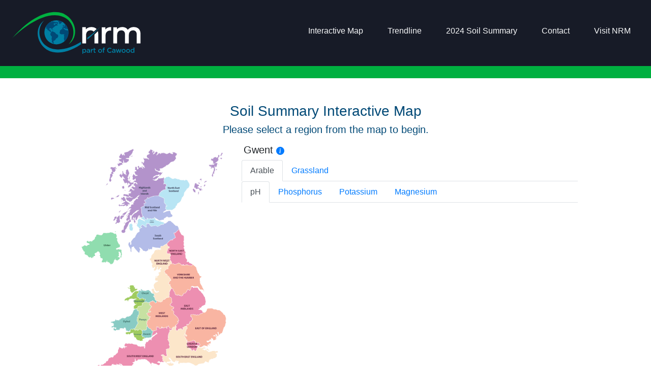

--- FILE ---
content_type: text/html; charset=utf-8
request_url: http://soilsummary.enidata.co.uk/?R=WGW
body_size: 35385
content:

<!DOCTYPE html>
<html>
<head>
    <meta charset="utf-8" />
    <meta http-equiv="X-UA-Compatible" content="IE=edge" />
    <meta name="viewport" content="width=device-width, initial-scale=1.0" />
    <title>Soil Summary - NRM</title>
    <link rel="icon" type="image/png" href="/Images/cropped-favicon-cawood-32x32.png" sizes="32x32" />
    <link rel="icon" type="image/png" href="/Images/cropped-favicon-cawood-192x192.png" sizes="192x192" />

    <link rel="stylesheet" href="/lib/bootstrap/dist/css/bootstrap.min.css" />
    <link rel="stylesheet" href="/css/site.css" />

    <!-- Google tag (gtag.js) -->
    <script async src="https://www.googletagmanager.com/gtag/js?id=G-DTBBBDTN9H"></script>
    <script>window.dataLayer = window.dataLayer || []; function gtag() { dataLayer.push(arguments); } gtag('js', new Date()); gtag('config', 'G-DTBBBDTN9H');</script>

    <script src="https://kit.fontawesome.com/c3d8132efe.js"></script>

    <link href="https://kendo.cdn.telerik.com/2020.3.1118/styles/kendo.bootstrap-v4.min.css" rel="stylesheet" type="text/css" />
    <script src="https://kendo.cdn.telerik.com/2020.3.1118/js/jquery.min.js"></script>

    <script src="https://kendo.cdn.telerik.com/2020.3.1118/js/kendo.all.min.js"></script>
    <script src="https://kendo.cdn.telerik.com/2020.3.1118/js/kendo.aspnetmvc.min.js"></script>

    <script>

        function breakout_of_frame() {
            if (top.location != location) {
                top.location.href = document.location.href;
            }
        }

    </script>

    <script src="/js/ChartThemes.js"></script>


</head>
<body onload="breakout_of_frame()">

    <!-- Header -->
    <header>



        <nav class="navbar navbar-cooperate navbar-expand-sm navbar-toggleable-sm navbar-dark  m-0 p-0">

            <a class="navbar-brand m-0 p-0" href="/">
                <img src="/Images/NrmLogoReversed.svg" alt="Cawood Logo" class="logo" height="158" />
            </a>

            <button class="navbar-toggler text-white" type="button" data-toggle="collapse" data-target=".navbar-collapse" aria-controls="collapsableBasketNavbar"
                    aria-expanded="false" aria-label="Toggle navigation">
                <span class="navbar-toggler-icon text-light"></span>
            </button>

            <div class="navbar-collapse collapse @*d-sm-inline-flex*@ @*flex-sm-row-reverse*@" id="collapsableBasketNavbar">

                <!-- Hack to force right -->
                <ul class="navbar-nav @*flex-grow-1*@ ml-auto">
                    <li></li>
                </ul>

            </div>




            <!-- Site Navigation -->
            <nav class="navbar  navbar-cooperate navbar-expand-sm navbar-toggleable-sm navbar-dark mt-0 pt-0  align-self-end align-self-center">

                <button class="navbar-toggler text-light" type="button" data-toggle="collapse" data-target="#collapsableMainNavbar" aria-controls="collapsableMainNavbar"
                        aria-expanded="false" aria-label="Toggle navigation">
                    <span class="navbar-toggler-icon text-light"></span>
                    Explore
                </button>

                <div class="navbar-collapse collapse" id="collapsableMainNavbar">

                    <ul class="navbar-nav ml-auto">
                        <li class="nav-item px-lg-3">
                            <a class="nav-link text-light" href="/">Interactive Map</a>
                        </li>
                        <li class="nav-item px-lg-3">
                            <a class="nav-link text-light" href="/Trendline">Trendline</a>
                        </li>
                        <li class="nav-item px-lg-3">
                            <a class="nav-link text-light" href="https://cawood.co.uk/wp-content/uploads/2024/10/NRM-Soil-Summary-2023-2024.pdf">2024 Soil Summary</a>
                        </li>
                        <li class="nav-item px-lg-3">
                            <a class="nav-link text-light" href="https://cawood.co.uk/contact/">Contact</a>
                        </li>
                        <li class="nav-item px-lg-3">
                            <a class="nav-link text-light" href="http://www.nrm.uk.com/">Visit NRM</a>
                        </li>
                    </ul>

                </div>

            </nav>

        </nav>

        <div class="NRMBand">
            <br />
        </div>

    </header>

    <div class="p-0  px-0 px-md-2 px-lg-5">
        <div class="container-fluid p-0  px-0 px-md-2 px-lg-5">
            <main role="main" class="pb-0 pt-5 px-0 px-md-2 px-lg-5">
                


<div class="jumbotron p-0 pt-3 pt-md-0 m-0 bg-white text-center style=" width:100%; height:100%"">
    <h3 class="header-Primary">Soil Summary Interactive Map</h3>
        <h5 class="header-Primary">Please select a region from the map to begin.</h5>
</div>

<div class="row m-0 mt-3 p-0">

    <div class="col-12 col-sm-6 col-md-4 order-1 order-sm-1 no-gutters p-0 pr-sm-3">

        <div class="mt-2 mb-2 imgmap-frontend-image" style="width:100%; height:100%">
            <img id="map1" src='\images\UK_Map.png' width="774" height="1090" border="0" alt="" usemap="#UK_Map_ColorMap_Map" class="img-fluid map1">
        </div>

        <map name="UK_Map_ColorMap_Map">
<area shape="poly" alt="" data-group="WDY" coords="276,888, 276,890, 275,890, 275,889, 276,888" href="?R=WDY#r">
<area shape="poly" alt="" data-group="ESW" coords="55,1078, 54,1077, 56,1076, 56,1077, 55,1078" href="?R=ESW#r">
<area shape="poly" alt="" data-group="ESW" coords="54,1072, 53,1073, 52,1071, 52,1071, 54,1072" href="?R=ESW#r">
<area shape="poly" alt="" data-group="SHI" coords="704,81, 703,83, 702,82, 702,81, 704,81" href="?R=SHI#r">
<area shape="poly" alt="" data-group="SHI" coords="308,365, 307,367, 306,366, 307,365, 308,365" href="?R=SHI#r">
<area shape="poly" alt="" data-group="SHI" coords="204,90, 207,89, 206,91, 204,90" href="?R=SHI#r">
<area shape="poly" alt="" data-group="EEE" coords="634,959, 635,961, 635,962, 634,962, 634,959" href="?R=EEE#r">
<area shape="poly" alt="" data-group="SHI" coords="287,263, 285,265, 283,266, 287,263" href="?R=SHI#r">
<area shape="poly" alt="" data-group="SHI" coords="220,69, 221,68, 223,68, 222,70, 221,70, 220,69" href="?R=SHI#r">
<area shape="poly" alt="" data-group="SHI" coords="265,302, 265,303, 262,304, 261,303, 262,303, 264,302, 265,302" href="?R=SHI#r">
<area shape="poly" alt="" data-group="SHI" coords="236,258, 234,259, 233,257, 234,256, 234,257, 236,258" href="?R=SHI#r">
<area shape="poly" alt="" data-group="EYH" coords="632,692, 632,694, 631,696, 630,696, 630,695, 632,692" href="?R=EYH#r">
<area shape="poly" alt="" data-group="SHI" coords="252,205, 253,208, 252,209, 252,209, 251,208, 252,205" href="?R=SHI#r">
<area shape="poly" alt="" data-group="EEE" coords="657,958, 658,954, 660,954, 662,954, 657,958" href="?R=EEE#r">
<area shape="poly" alt="" data-group="SHI" coords="245,368, 247,363, 249,359, 248,362, 248,364, 248,366, 246,368, 245,368" href="?R=SHI#r">
<area shape="poly" alt="" data-group="NUS" coords="204,410, 201,405, 206,406, 204,410" href="?R=NUS#r">
<area shape="poly" alt="" data-group="SHI" coords="273,163, 274,159, 275,158, 277,161, 277,162, 273,163" href="?R=SHI#r">
<area shape="poly" alt="" data-group="SHI" coords="692,109, 691,104, 692,104, 695,106, 695,107, 692,109" href="?R=SHI#r">
<area shape="poly" alt="" data-group="SHI" coords="620,186, 620,188, 619,190, 618,192, 615,189, 616,188, 620,186" href="?R=SHI#r">
<area shape="poly" alt="" data-group="SHI" coords="288,39, 285,43, 284,44, 279,41, 284,41, 287,39, 288,39" href="?R=SHI#r">
<area shape="poly" alt="" data-group="WGY" coords="268,679, 271,678, 269,684, 268,682, 265,679, 265,676, 266,676, 267,677, 268,679" href="?R=WGY#r">
<area shape="poly" alt="" data-group="SHI" coords="160,179, 168,173, 168,174, 165,179, 163,180, 160,179" href="?R=SHI#r">
<area shape="poly" alt="" data-group="SHI" coords="607,168, 612,172, 613,173, 609,174, 608,173, 606,171, 607,168" href="?R=SHI#r">
<area shape="poly" alt="" data-group="SHI" coords="230,304, 230,306, 226,310, 225,312, 224,313, 221,312, 222,311, 227,306, 230,304" href="?R=SHI#r">
<area shape="poly" alt="" data-group="SHI" coords="271,154, 270,149, 271,144, 274,139, 275,140, 275,140, 272,151, 271,154" href="?R=SHI#r">
<area shape="poly" alt="" data-group="SHI" coords="715,49, 717,50, 719,50, 719,53, 718,55, 717,55, 714,54, 712,53, 712,51, 713,50, 715,49" href="?R=SHI#r">
<area shape="poly" alt="" data-group="SHI" coords="635,187, 632,186, 632,185, 635,179, 637,179, 638,180, 639,182, 638,183, 636,186, 635,187" href="?R=SHI#r">
<area shape="poly" alt="" data-group="SHI" coords="606,214, 608,217, 608,222, 605,226, 604,226, 603,224, 605,222, 605,219, 604,217, 604,215, 606,214" href="?R=SHI#r">
<area shape="poly" alt="" data-group="SHI" coords="634,170, 639,162, 640,162, 647,162, 645,164, 642,165, 639,167, 634,170" href="?R=SHI#r">
<area shape="poly" alt="" data-group="SHI" coords="620,157, 620,161, 620,162, 619,161, 619,158, 617,156, 614,156, 613,155, 613,153, 615,151, 618,150, 620,152, 620,157, 620,157" href="?R=SHI#r">
<area shape="poly" alt="" data-group="ESE" coords="659,982, 654,982, 650,980, 646,976, 647,973, 650,974, 653,978, 659,981, 659,982" href="?R=ESE#r">
<area shape="poly" alt="" data-group="SHI" coords="714,40, 712,38, 718,26, 719,25, 720,25, 723,27, 721,30, 715,39, 714,40" href="?R=SHI#r">
<area shape="poly" alt="" data-group="SHI" coords="223,229, 220,236, 219,237, 212,239, 212,239, 207,240, 205,239, 206,238, 210,237, 212,235, 214,233, 216,232, 222,229, 223,229" href="?R=SHI#r">
<area shape="poly" alt="" data-group="SHI" coords="198,244, 193,248, 188,251, 187,253, 187,251, 185,250, 184,248, 184,244, 186,243, 198,244" href="?R=SHI#r">
<area shape="poly" alt="" data-group="SHI" coords="300,368, 297,364, 297,362, 296,360, 294,359, 295,353, 295,351, 293,351, 292,350, 291,346, 291,345, 293,344, 295,345, 297,349, 298,351, 298,353, 300,355, 301,356, 301,360, 299,364, 300,368" href="?R=SHI#r">
<area shape="poly" alt="" data-group="SHI" coords="242,199, 239,196, 237,192, 237,189, 241,186, 245,187, 247,189, 246,190, 247,192, 247,196, 242,199" href="?R=SHI#r">
<area shape="poly" alt="" data-group="SHI" coords="591,217, 590,214, 589,215, 587,217, 585,215, 584,213, 579,204, 579,202, 581,200, 584,200, 589,205, 591,211, 592,215, 591,217" href="?R=SHI#r">
<area shape="poly" alt="" data-group="SHI" coords="210,341, 210,342, 206,343, 204,347, 201,351, 196,353, 194,353, 194,352, 198,345, 199,344, 200,341, 200,339, 202,335, 203,334, 210,332, 210,339, 210,341" href="?R=SHI#r">
<area shape="poly" alt="" data-group="ESE" coords="452,1047, 454,1045, 454,1045, 458,1044, 463,1045, 465,1045, 466,1044, 468,1042, 471,1040, 472,1039, 472,1043, 473,1047, 475,1045, 475,1043, 475,1042, 476,1040, 476,1042, 477,1044, 480,1045, 480,1045, 484,1045, 485,1048, 486,1052, 486,1052, 481,1052, 480,1054, 480,1059,
479,1060, 471,1061,
470,1061, 469,1059, 468,1058, 466,1057, 461,1052, 458,1048, 454,1047, 452,1047, 452,1047" href="?R=ESE#r">
<area shape="poly" alt="" data-group="SHI" coords="238,323, 242,318, 244,318, 246,317, 250,314, 254,312, 258,310, 259,309, 261,309, 263,308, 263,310, 259,314, 257,314, 256,318, 255,320, 252,322, 249,325, 248,327, 247,329, 245,334, 244,335, 242,336, 241,337, 238,340, 237,343, 233,346, 231,345, 228,339, 229,337, 230,333,
233,330, 237,328,
238,328, 241,328, 244,328, 246,325, 243,324, 240,325, 238,323" href="?R=SHI#r">
<area shape="poly" alt="" data-group="SCS" coords="283,402, 277,400, 274,398, 273,393, 273,392, 272,387, 272,382, 271,378, 273,374, 274,373, 277,369, 279,369, 284,370, 286,373, 287,375, 286,383, 286,386, 288,387, 289,390, 289,394, 288,397, 287,400, 286,402, 283,402" href="?R=SCS#r">
<area shape="poly" alt="" data-group="SHI" coords="210,341, 222,329, 225,330, 225,330, 226,337, 225,339, 225,340, 226,352, 227,353, 226,357, 226,358, 227,360, 224,360, 223,360, 223,361, 221,363, 216,364, 214,364, 212,364, 211,366, 209,368, 206,368, 206,365, 208,362, 210,359, 211,353, 210,352, 208,351, 212,348, 212,345,
210,342, 210,341"
href="?R=SHI#r">
<area shape="poly" alt="" data-group="SHI" coords="601,192, 604,193, 607,193, 608,195, 609,196, 611,195, 613,199, 615,199, 619,196, 619,201, 619,203, 622,203, 624,201, 624,203, 624,205, 622,206, 621,206, 616,209, 612,207, 610,203, 609,201, 608,198, 604,198, 596,200, 593,198, 591,192, 589,194, 587,195, 586,193, 586,191,
586,186, 589,174,
591,172, 593,172, 596,172, 596,175, 598,177, 604,178, 607,181, 608,184, 605,186, 602,189, 601,192" href="?R=SHI#r">
<area shape="poly" alt="" data-group="WGY" coords="277,679, 274,676, 274,672, 276,670, 275,667, 279,667, 286,666, 288,666, 289,667, 292,669, 295,669, 294,674, 295,676, 298,677, 299,681, 299,683, 299,684, 305,684, 307,683, 311,685, 306,690, 304,691, 301,693, 299,693, 297,695, 288,701, 284,702, 280,698, 280,696, 278,695,
276,694, 276,693,
277,687, 276,686, 274,683, 274,680, 277,679" href="?R=WGY#r">
<area shape="poly" alt="" data-group="SHI" coords="201,101, 205,106, 205,109, 200,117, 198,118, 193,117, 194,120, 194,123, 194,126, 191,127, 189,128, 191,134, 190,137, 183,147, 183,151, 183,151, 184,158, 183,164, 181,165, 177,163, 175,161, 177,147, 180,133, 180,128, 181,127, 185,126, 186,125, 185,120, 186,118, 189,116,
190,115, 187,106,
184,103, 181,100, 181,98, 183,95, 186,95, 194,96, 200,95, 203,94, 205,95, 210,100, 210,102, 208,103, 207,102, 201,101" href="?R=SHI#r">
<area shape="poly" alt="" data-group="SHI" coords="230,280, 228,282, 226,283, 224,282, 222,280, 220,280, 221,279, 222,278, 222,275, 224,274, 226,276, 227,278, 231,279, 231,279, 231,277, 233,277, 239,278, 241,278, 244,277, 249,274, 249,270, 247,271, 245,272, 239,273, 235,272, 237,270, 246,265, 250,263, 252,259, 251,259,
249,258, 246,259,
245,259, 243,259, 241,256, 240,254, 238,252, 236,251, 232,250, 231,250, 231,248, 233,247, 233,243, 233,242, 234,242, 235,242, 237,243, 240,244, 241,242, 241,240, 243,238, 246,238, 249,241, 249,242, 251,245, 252,246, 254,253, 254,255, 256,259, 270,268, 273,272, 272,273, 271,275, 269,276, 269,274, 267,271, 266,273, 265,275,
263,278, 266,279, 266,280, 266,280, 258,283, 256,282, 256,279, 256,276, 252,280, 249,281, 246,281, 243,283, 242,282, 241,281, 236,282, 234,282, 231,281, 230,280" href="?R=SHI#r">
<area shape="poly" alt="" data-group="SHI" coords="684,78, 679,77, 674,75, 677,74, 678,72, 676,64, 674,63, 668,61, 666,60, 670,53, 671,53, 673,55, 676,55, 679,49, 682,47, 688,45, 690,46, 693,49, 695,49, 700,44, 701,42, 701,38, 702,36, 704,35, 705,35, 707,37, 706,44, 705,46, 701,48, 701,49, 702,59, 701,61, 697,66,
694,68, 686,74, 689,74,
696,74, 697,76, 695,85, 694,90, 691,93, 689,94, 688,93, 686,87, 684,92, 684,94, 686,106, 686,109, 682,115, 682,119, 682,123, 681,125, 679,126, 677,126, 676,126, 676,134, 674,143, 672,138, 671,136, 671,133, 679,112, 680,107, 681,97, 680,96, 678,98, 676,99, 675,97, 673,95, 667,102, 667,101, 666,98, 667,96, 669,95, 668,93,
660,89, 658,86, 657,83, 658,83, 663,84, 667,82, 667,85, 670,83, 674,82, 674,82, 681,80, 684,78" href="?R=SHI#r">
<area shape="poly" alt="" data-group="ELN" coords="569,976, 569,973, 565,971, 563,970, 560,967, 558,966, 557,966, 554,962, 552,960, 551,958, 550,955, 551,951, 551,949, 553,947, 552,945, 552,942, 552,939, 555,940, 557,940, 561,941, 568,939, 572,938, 576,936, 578,935, 583,934, 587,935, 589,937, 589,938, 590,941, 591,941,
591,942, 591,944,
592,944, 597,946, 598,946, 602,945, 606,945, 608,946, 609,949, 612,952, 613,955, 612,956, 611,956, 610,956, 609,955, 606,959, 602,957, 597,956, 595,956, 592,958, 591,958, 594,960, 598,959, 600,960, 602,961, 602,962, 602,964, 603,966, 600,967, 598,970, 597,972, 597,973, 597,976, 596,979, 594,980, 592,984, 589,984, 586,979,
584,978, 582,977, 582,978, 580,980, 578,981, 576,983, 573,981, 572,977, 571,976, 569,976, 569,976" href="?R=ELN#r">
<area shape="poly" alt="" data-group="WGW" coords="337,916, 335,913, 334,912, 333,905, 334,903, 336,899, 335,897, 334,887, 336,885, 339,884, 344,885, 349,884, 352,883, 355,881, 356,878, 357,867, 357,866, 359,867, 366,875, 368,876, 373,877, 375,879, 379,887, 382,887, 383,888, 384,889, 385,890, 384,892, 384,895, 382,899,
381,902, 381,905,
381,907, 380,912, 380,914, 379,915, 372,919, 368,920, 366,920, 358,920, 352,921, 350,921, 348,922, 347,920, 344,917, 341,916, 339,915, 337,916" href="?R=WGW#r">
<area shape="poly" alt="" data-group="SHI" coords="238,133, 238,132, 237,128, 239,125, 240,121, 238,120, 237,119, 238,118, 239,116, 240,113, 243,121, 245,124, 246,126, 248,128, 250,129, 252,127, 254,132, 255,133, 257,131, 256,128, 256,126, 255,124, 256,119, 257,118, 255,117, 256,116, 255,113, 255,113, 256,110, 258,108,
260,107, 261,106,
261,105, 263,105, 266,109, 270,119, 271,127, 270,129, 266,138, 266,140, 265,141, 263,142, 262,144, 265,145, 266,147, 266,149, 266,153, 264,155, 263,156, 266,158, 268,159, 268,161, 268,162, 269,162, 272,163, 277,167, 278,168, 282,169, 290,168, 292,169, 293,172, 290,176, 287,177, 283,177, 282,177, 283,180, 280,184, 279,185,
277,186, 275,188, 270,192, 268,192, 265,192, 266,188, 267,186, 268,185, 269,182, 271,181, 273,180, 274,179, 275,178, 275,176, 274,175, 271,175, 271,172, 270,170, 267,171, 265,176, 264,178, 262,179, 262,177, 262,174, 262,171, 260,169, 259,170, 256,170, 254,171, 248,172, 249,167, 248,167, 246,167, 246,164, 247,161, 245,161,
245,161, 243,158, 242,155, 245,150, 246,151, 249,153, 251,153, 251,152, 251,150, 249,149, 248,148, 244,146, 244,145, 244,142, 243,140, 241,141, 241,141, 240,139, 237,140, 236,143, 236,143, 235,146, 233,145, 227,140, 226,138, 224,134, 224,132, 226,130, 227,130, 229,129, 231,125, 233,131, 234,132, 238,133, 238,133, 238,133"
href="?R=SHI#r">
<area shape="poly" alt="" data-group="WGL" coords="290,882, 291,877, 295,879, 295,880, 297,883, 297,884, 299,885, 303,883, 305,883, 310,883, 311,886, 311,886, 313,886, 322,880, 325,880, 329,884, 331,885, 333,887, 333,889, 334,898, 335,900, 333,901, 331,904, 332,911, 333,912, 334,914, 335,916, 337,918, 340,917, 345,920,
346,923, 344,924,
342,922, 342,923, 337,926, 335,927, 336,930, 337,934, 336,934, 332,934, 330,935, 328,936, 328,936, 323,935, 319,931, 316,933, 310,930, 308,929, 305,922, 303,919, 300,919, 298,918, 295,915, 295,914, 295,910, 293,908, 293,905, 293,904, 291,899, 291,894, 284,899, 284,898, 284,897, 282,897, 281,898, 278,899, 276,901, 275,903,
273,904, 270,903, 269,901, 268,900, 265,903, 263,903, 259,903, 255,901, 255,900, 255,896, 256,895, 262,893, 270,892, 274,893, 275,893, 276,891, 277,886, 277,884, 280,880, 282,879, 287,880, 289,881, 290,882" href="?R=WGL#r">
<area shape="poly" alt="" data-group="SHI" coords="237,73, 238,81, 236,83, 234,82, 231,83, 228,85, 220,90, 214,76, 216,78, 219,78, 225,74, 228,73, 233,74, 235,73, 235,69, 231,67, 222,60, 221,59, 223,56, 232,54, 234,53, 232,51, 227,51, 225,49, 223,43, 224,41, 228,35, 231,30, 232,29, 237,31, 236,35, 238,36, 242,36,
243,34, 243,30, 245,34,
246,36, 248,37, 250,34, 247,27, 248,24, 260,21, 270,17, 285,9, 289,6, 292,11, 290,15, 288,18, 288,19, 284,28, 283,31, 279,35, 276,38, 277,41, 274,41, 271,39, 271,42, 272,47, 270,49, 265,50, 262,50, 253,52, 263,55, 267,55, 269,56, 269,62, 268,64, 259,71, 257,72, 249,72, 246,70, 244,59, 244,59, 242,67, 244,75, 237,73, 237,73,
237,73" href="?R=SHI#r">
<area shape="poly" alt="" data-group="WGY" coords="295,771, 292,770, 299,762, 309,757, 306,757, 300,758, 298,757, 294,748, 294,746, 296,739, 298,736, 307,733, 308,732, 307,731, 298,731, 297,732, 294,733, 282,730, 281,731, 280,732, 276,731, 273,732, 269,736, 267,738, 266,742, 265,743, 264,742, 262,738, 258,738, 253,740,
251,739, 249,740,
248,740, 247,739, 249,737, 251,735, 254,731, 263,726, 268,725, 271,725, 273,722, 275,720, 283,716, 285,714, 288,710, 289,706, 290,704, 294,702, 304,695, 306,695, 310,695, 314,695, 317,697, 317,698, 310,707, 308,709, 308,712, 309,714, 309,722, 311,725, 315,725, 316,726, 321,734, 323,734, 329,732, 336,730, 338,731, 339,734,
343,734, 347,734, 348,736, 348,737, 345,741, 344,746, 342,749, 334,753, 333,756, 333,760, 332,765, 330,766, 324,767, 316,767, 314,768, 313,770, 312,775, 310,777, 303,779, 298,779, 296,779, 293,777, 294,774, 295,771" href="?R=WGY#r">
<area shape="poly" alt="" data-group="SCS" coords="348,357, 345,350, 343,349, 335,346, 330,343, 331,342, 331,339, 332,338, 333,338, 334,338, 336,337, 338,334, 340,335, 344,341, 346,345, 347,347, 352,350, 358,350, 359,349, 358,345, 358,342, 363,345, 370,345, 376,345, 378,345, 389,344, 391,344, 392,343, 393,341, 393,341,
394,339, 395,340,
399,349, 402,352, 407,353, 416,356, 419,357, 426,359, 434,360, 437,362, 439,364, 439,367, 437,370, 435,371, 428,371, 426,371, 424,372, 418,377, 417,377, 414,378, 411,380, 410,381, 408,381, 402,377, 400,376, 399,376, 386,378, 384,379, 379,380, 377,380, 373,376, 372,374, 371,373, 371,373, 371,371, 368,366, 366,366, 363,367,
361,366, 358,365, 356,366, 353,372, 351,374, 352,376, 354,379, 353,384, 349,382, 345,378, 344,377, 343,377, 338,374, 338,374, 334,373, 332,375, 326,380, 323,382, 325,383, 326,383, 328,386, 327,387, 326,389, 323,392, 321,392, 316,385, 313,383, 311,381, 308,376, 309,373, 309,372, 313,363, 313,361, 313,352, 314,350, 316,348,
319,344, 321,344, 324,346, 332,350, 340,353, 344,356, 348,357" href="?R=SCS#r">
<area shape="poly" alt="" data-group="WCL" coords="315,694, 323,691, 326,692, 327,694, 328,695, 330,695, 330,694, 330,691, 329,689, 327,684, 328,685, 329,686, 331,686, 333,688, 334,690, 334,692, 341,692, 353,693, 355,692, 357,690, 362,690, 365,690, 373,696, 375,699, 376,701, 384,708, 384,707, 386,705, 388,707, 391,711,
393,714, 391,716,
389,717, 387,718, 391,724, 393,726, 393,728, 395,734, 398,739, 402,742, 403,745, 402,747, 401,750, 397,751, 395,748, 391,744, 388,742, 386,741, 385,740, 382,741, 381,742, 378,744, 374,746, 371,747, 363,750, 361,749, 354,746, 352,746, 350,748, 348,748, 345,747, 346,743, 349,738, 350,734, 348,733, 342,733, 340,731, 339,728,
335,728, 325,732, 322,732, 321,730, 318,725, 316,724, 312,723, 310,721, 310,714, 310,712, 310,709, 312,708, 317,702, 318,699, 318,696, 315,694" href="?R=WCL#r">
<area shape="poly" alt="" data-group="WPO" coords="363,796, 372,793, 372,792, 374,792, 374,795, 372,796, 366,798, 356,802, 356,805, 363,816, 366,819, 367,819, 372,820, 368,824, 369,829, 365,830, 361,836, 355,843, 355,845, 357,847, 356,850, 356,855, 358,859, 357,863, 356,864, 355,866, 355,878, 352,881, 348,883, 344,883,
339,883, 332,884,
329,883, 325,878, 322,878, 315,883, 313,883, 309,882, 305,881, 302,882, 301,883, 299,882, 298,880, 298,877, 302,872, 303,870, 308,861, 313,852, 314,847, 310,838, 309,835, 311,823, 313,821, 315,820, 315,818, 317,811, 319,806, 319,792, 319,790, 318,789, 313,790, 311,789, 311,784, 310,782, 305,780, 311,778, 313,776, 314,771,
317,769, 327,768, 332,767, 333,765, 335,759, 335,757, 336,754, 340,752, 350,749, 352,749, 354,747, 360,751, 364,751, 368,750, 370,751, 368,758, 368,760, 370,763, 372,763, 374,763, 378,770, 375,772, 375,774, 371,780, 370,782, 369,783, 365,786, 364,788, 364,788, 363,795, 363,796" href="?R=WPO#r">
<area shape="poly" alt="" data-group="WDY" coords="254,882, 256,880, 255,878, 253,873, 251,872, 249,872, 246,872, 246,875, 239,875, 229,874, 225,876, 225,878, 225,881, 224,882, 221,882, 220,882, 218,883, 217,884, 215,883, 213,882, 209,883, 206,886, 204,886, 200,884, 196,882, 196,880, 195,875, 195,874, 196,874, 199,875,
201,875, 205,879,
207,878, 209,875, 208,872, 208,871, 205,871, 203,872, 201,871, 200,871, 198,871, 197,869, 197,869, 196,867, 194,868, 191,869, 189,872, 188,873, 188,872, 186,867, 185,866, 187,866, 188,866, 191,864, 192,864, 197,859, 197,853, 196,851, 193,850, 191,849, 189,847, 183,847, 183,845, 185,844, 190,843, 192,842, 196,842, 197,842,
198,841, 202,839, 203,838, 204,834, 206,833, 207,833, 209,835, 209,836, 217,835, 217,835, 223,837, 223,837, 223,833, 227,832, 231,829, 233,827, 236,828, 237,828, 237,827, 241,825, 245,826, 246,826, 248,827, 251,826, 254,824, 255,822, 259,819, 263,818, 269,818, 276,815, 279,812, 285,806, 287,804, 290,795, 294,786, 295,786,
300,783, 307,783, 310,784, 310,788, 310,792, 318,791, 318,797, 317,807, 316,810, 315,810, 313,818, 312,819, 310,822, 308,835, 308,839, 313,848, 313,851, 307,859, 303,868, 300,872, 298,874, 296,878, 291,875, 290,876, 289,879, 286,879, 282,878, 280,878, 275,885, 273,886, 272,886, 271,888, 269,889, 263,887, 261,887, 258,886,
254,882" href="?R=WDY#r">
<area shape="poly" alt="" data-group="ENE" coords="511,396, 513,401, 514,404, 524,421, 526,423, 530,424, 533,426, 535,431, 535,433, 535,437, 535,439, 535,449, 533,454, 533,456, 536,461, 535,463, 534,464, 535,474, 536,476, 538,477, 536,480, 533,483, 534,484, 536,489, 537,491, 538,495, 540,499, 540,501, 541,504, 543,511,
541,513, 539,513,
541,516, 542,517, 543,528, 545,536, 551,542, 552,543, 550,546, 550,549, 550,550, 549,553, 552,554, 553,554, 554,552, 557,553, 560,557, 561,558, 564,559, 567,560, 568,560, 574,563, 576,564, 577,565, 573,571, 571,571, 561,570, 560,569, 550,567, 547,566, 544,566, 541,568, 537,569, 535,567, 534,565, 531,566, 529,567, 527,567,
525,567, 519,561, 518,560, 515,559, 510,556, 505,560, 493,565, 490,564, 486,562, 484,561, 479,562, 478,560, 477,557, 474,549, 470,545, 469,540, 470,538, 471,537, 468,532, 468,530, 471,524, 471,523, 472,519, 470,515, 467,512, 463,512, 458,513, 455,512, 455,501, 456,500, 458,491, 461,488, 465,487, 466,483, 466,480, 463,478,
459,477, 457,473, 454,467, 454,464, 464,454, 465,452, 471,448, 473,447, 480,447, 482,445, 485,442, 495,436, 496,434, 488,415, 489,413, 493,413, 495,413, 503,404, 511,396" href="?R=ENE#r">
<area shape="poly" alt="" data-group="SMS" coords="451,302, 438,310, 436,313, 437,314, 443,313, 453,308, 459,307, 462,306, 464,305, 467,307, 470,310, 472,320, 474,322, 479,326, 478,332, 473,335, 470,336, 461,337, 459,337, 456,334, 453,334, 446,340, 444,341, 440,342, 438,346, 437,347, 437,349, 433,350, 432,349, 430,348,
423,351, 421,351,
419,352, 415,351, 401,342, 399,341, 397,339, 395,335, 391,341, 389,342, 378,344, 377,343, 369,344, 365,344, 356,339, 357,346, 355,348, 352,347, 349,346, 347,343, 341,333, 338,332, 337,332, 334,323, 332,316, 332,313, 332,299, 331,295, 330,293, 328,291, 331,289, 343,282, 345,281, 345,279, 343,273, 343,271, 345,271, 352,269,
353,267, 347,258, 346,256, 347,254, 352,253, 355,251, 360,244, 362,243, 365,246, 367,246, 371,241, 373,240, 391,235, 392,235, 403,235, 411,234, 415,235, 438,245, 440,248, 440,265, 441,268, 447,275, 448,277, 449,284, 448,285, 446,287, 446,289, 446,292, 445,295, 446,296, 451,302" href="?R=SMS#r">
<area shape="poly" alt="" data-group="SNE" coords="414,233, 418,223, 419,222, 423,217, 426,213, 427,212, 428,211, 430,211, 431,209, 434,207, 439,205, 442,204, 446,204, 448,202, 450,199, 449,198, 447,196, 447,191, 448,189, 451,185, 452,180, 451,179, 449,177, 446,174, 443,174, 440,175, 439,175, 439,174, 440,166, 440,163,
439,160, 440,156,
441,153, 441,150, 440,149, 442,148, 443,149, 444,149, 450,144, 454,142, 460,141, 464,142, 473,147, 481,151, 484,151, 487,150, 490,149, 492,148, 495,149, 496,151, 498,151, 505,153, 507,153, 511,153, 514,155, 519,157, 528,158, 531,157, 533,157, 537,159, 541,159, 543,157, 546,156, 554,162, 560,173, 561,177, 562,182, 562,185,
561,187, 558,193, 550,199, 549,200, 543,209, 539,215, 536,221, 535,228, 533,233, 527,240, 526,242, 521,255, 515,263, 505,270, 503,272, 501,278, 498,281, 496,282, 496,284, 496,286, 494,290, 490,294, 487,296, 478,302, 474,302, 471,301, 469,301, 465,301, 462,301, 457,302, 447,295, 447,293, 448,288, 449,286, 456,282, 457,281,
452,282, 450,281, 450,280, 446,271, 442,268, 441,265, 441,248, 439,244, 425,237, 414,233" href="?R=SNE#r">
<area shape="poly" alt="" data-group="EWM" coords="372,832, 370,828, 372,822, 376,819, 369,818, 366,817, 362,811, 358,805, 359,802, 369,798, 373,797, 376,794, 376,792, 375,790, 374,790, 369,792, 367,793, 366,791, 366,787, 369,785, 371,783, 372,781, 373,780, 376,776, 377,772, 381,772, 382,772, 382,771, 375,762, 373,761,
371,761, 369,759,
371,753, 371,751, 373,748, 380,745, 383,743, 385,742, 390,745, 394,749, 394,749, 397,753, 400,751, 403,751, 404,749, 405,743, 408,742, 410,743, 411,744, 412,745, 414,748, 418,747, 421,748, 423,749, 425,748, 429,746, 432,744, 434,739, 439,736, 446,733, 452,728, 453,725, 454,726, 456,727, 460,726, 464,724, 465,723, 474,728,
476,735, 476,742, 477,746, 476,750, 474,752, 471,755, 469,757, 469,758, 469,763, 472,766, 475,767, 476,768, 481,770, 484,771, 486,774, 486,775, 485,777, 484,779, 478,782, 476,786, 478,787, 484,790, 485,792, 486,795, 486,798, 485,799, 485,801, 490,810, 499,818, 505,825, 507,827, 508,831, 511,837, 506,839, 504,839, 503,840,
504,841, 505,842, 507,846, 506,848, 505,850, 503,852, 501,856, 498,858, 495,859, 492,866, 490,868, 484,868, 482,869, 480,871, 479,874, 477,875, 474,874, 468,874, 466,872, 461,862, 456,865, 451,866, 452,869, 453,873, 453,874, 452,873, 449,870, 447,869, 439,872, 436,872, 434,871, 431,872, 433,868, 431,867, 428,867, 426,871,
425,873, 420,875, 417,873, 416,869, 414,868, 411,867, 410,868, 408,869, 407,867, 405,864, 401,872, 401,874, 403,881, 402,883, 400,883, 394,885, 390,885, 389,886, 386,888, 384,886, 382,885, 380,884, 376,878, 374,876, 373,876, 367,873, 362,868, 362,868, 359,860, 357,854, 357,851, 358,849, 357,845, 357,843, 365,832, 366,831,
368,831, 372,832, 372,832, 372,832, 372,832" href="?R=EWM#r">
<area shape="poly" alt="" data-group="ENW" coords="462,694, 465,694, 466,697, 465,698, 464,700, 464,703, 465,705, 464,713, 463,721, 460,724, 460,724, 453,723, 453,722, 452,723, 449,728, 445,732, 440,734, 435,735, 433,738, 431,742, 428,745, 424,746, 421,746, 417,746, 413,743, 411,741, 409,741, 405,741, 403,741, 398,737,
397,733, 395,728,
395,725, 392,722, 390,720, 389,718, 391,718, 394,716, 395,714, 394,710, 393,710, 392,710, 391,708, 389,706, 385,703, 383,700, 383,699, 383,694, 380,691, 379,689, 382,685, 388,683, 390,683, 391,687, 391,690, 395,698, 402,702, 410,700, 416,696, 412,694, 410,694, 408,695, 403,696, 395,687, 394,684, 394,681, 392,679, 391,676,
390,670, 390,667, 391,662, 393,659, 399,653, 401,653, 403,652, 405,648, 405,648, 407,649, 409,648, 410,647, 410,645, 405,643, 404,643, 401,644, 399,643, 398,641, 397,638, 397,633, 398,631, 400,628, 400,625, 400,622, 402,621, 402,622, 403,626, 402,627, 402,629, 406,630, 407,629, 407,625, 408,622, 410,620, 411,620, 413,620,
414,618, 416,614, 415,611, 414,610, 414,605, 416,604, 420,603, 423,599, 424,597, 424,595, 422,594, 421,594, 422,589, 425,587, 427,583, 424,580, 423,580, 419,586, 412,591, 411,590, 409,587, 411,579, 409,577, 407,578, 405,586, 404,588, 397,595, 394,595, 391,593, 392,590, 394,585, 395,580, 395,577, 391,579, 390,581, 389,583,
386,583, 383,578, 382,571, 382,567, 383,566, 385,563, 382,560, 379,554, 376,547, 372,543, 371,540, 371,539, 373,537, 374,535, 376,535, 378,525, 380,523, 381,521, 382,518, 388,513, 393,505, 393,503, 395,499, 398,496, 400,496, 408,496, 412,494, 406,492, 404,491, 406,490, 412,493, 424,495, 425,494, 424,492, 422,491, 419,491,
422,490, 425,490, 424,486, 423,485, 425,479, 427,478, 433,477, 437,475, 447,469, 451,467, 453,468, 457,476, 459,479, 463,480, 464,483, 464,485, 461,486, 458,488, 457,491, 455,499, 454,499, 452,504, 453,509, 455,514, 456,515, 464,514, 468,515, 470,518, 470,521, 469,526, 467,530, 467,533, 469,536, 468,538, 467,540, 470,548,
475,553, 476,556, 476,560, 473,562, 467,563, 466,564, 466,568, 463,571, 459,573, 459,574, 459,581, 459,584, 458,586, 450,588, 448,589, 441,597, 440,600, 443,605, 445,609, 446,612, 451,613, 453,614, 456,621, 459,623, 462,623, 463,627, 465,630, 467,631, 469,634, 470,638, 472,641, 470,644, 466,646, 465,648, 464,650, 462,653,
460,655, 460,657, 461,661, 464,663, 467,663, 468,665, 469,670, 472,675, 475,680, 474,682, 473,683, 470,687, 465,693, 462,694" href="?R=ENW#r">
<area shape="poly" alt="" data-group="NUS" coords="205,537, 202,540, 199,545, 198,548, 197,551, 194,558, 191,562, 186,563, 184,564, 182,564, 174,556, 171,554, 167,552, 165,547, 164,546, 163,545, 163,546, 165,550, 164,554, 161,550, 159,554, 157,556, 155,556, 153,553, 151,554, 147,555, 145,555, 142,555, 140,556, 139,550,
140,548, 141,546,
143,541, 141,536, 140,534, 137,535, 135,535, 134,534, 132,527, 130,524, 129,522, 131,519, 130,514, 129,510, 129,510, 122,502, 120,502, 112,509, 108,510, 106,510, 104,514, 105,517, 106,523, 106,524, 105,524, 100,525, 98,529, 96,532, 95,533, 94,527, 91,535, 87,533, 87,530, 87,529, 81,531, 78,531, 72,526, 72,525, 70,522, 63,518,
57,515, 56,513, 57,506, 55,503, 54,503, 51,500, 48,495, 46,491, 42,481, 41,479, 42,479, 47,479, 50,477, 53,474, 57,473, 65,476, 68,475, 77,470, 79,470, 79,467, 79,465, 77,464, 69,462, 69,461, 66,458, 66,455, 68,453, 69,452, 72,452, 74,454, 76,455, 86,454, 88,454, 89,456, 93,452, 98,448, 103,445, 104,444, 106,435, 106,434,
108,432, 110,432, 111,430, 111,428, 115,421, 117,420, 121,421, 123,421, 125,423, 137,424, 140,423, 146,415, 151,413, 164,414, 165,413, 169,412, 177,412, 180,411, 183,410, 189,411, 193,412, 199,417, 201,418, 205,417, 207,418, 211,427, 211,429, 209,433, 210,437, 212,438, 213,442, 213,447, 213,451, 218,460, 220,466, 224,469,
225,469, 226,471, 226,478, 224,481, 219,483, 213,486, 211,487, 208,489, 208,490, 209,492, 211,494, 213,494, 220,491, 222,492, 229,494, 234,496, 234,498, 234,505, 236,515, 236,518, 235,521, 234,526, 232,531, 230,535, 229,526, 229,524, 231,519, 230,511, 229,509, 224,504, 222,503, 220,505, 220,508, 222,511, 222,513, 221,515,
221,519, 222,522, 218,527, 217,527, 216,529, 219,531, 222,530, 225,531, 226,537, 225,538, 219,543, 215,546, 213,546, 206,543, 205,541, 205,537" href="?R=NUS#r">
<area shape="poly" alt="" data-group="EYH" coords="631,691, 625,687, 623,686, 621,687, 617,687, 611,682, 606,674, 603,672, 598,671, 585,672, 582,671, 573,671, 572,671, 570,672, 570,675, 569,681, 565,688, 564,690, 562,689, 555,686, 553,687, 549,692, 548,695, 547,697, 542,703, 540,704, 536,704, 534,706, 529,712, 529,713,
529,715, 523,717,
521,716, 518,714, 515,715, 513,713, 511,711, 507,712, 502,714, 500,713, 497,712, 496,711, 494,708, 493,704, 493,702, 486,692, 485,688, 481,683, 474,676, 473,673, 470,664, 470,663, 469,662, 465,661, 463,659, 462,657, 463,654, 466,651, 470,646, 473,643, 473,640, 471,637, 470,634, 468,631, 467,629, 465,627, 463,622, 462,621,
459,621, 458,620, 455,614, 451,611, 447,610, 446,609, 445,604, 442,600, 442,598, 449,590, 452,589, 459,587, 461,585, 460,576, 461,574, 462,573, 464,573, 467,569, 468,565, 472,564, 479,563, 482,563, 487,564, 489,566, 493,567, 509,560, 512,560, 514,560, 519,564, 527,571, 528,569, 529,568, 530,569, 530,570, 531,569, 534,569,
535,571, 543,570, 545,568, 547,568, 549,569, 556,569, 557,570, 563,571, 571,573, 573,573, 574,571, 577,567, 579,567, 581,568, 582,570, 583,571, 590,576, 591,576, 596,584, 600,598, 601,603, 604,607, 605,609, 609,616, 613,622, 615,622, 617,623, 619,624, 621,625, 620,626, 614,630, 612,634, 612,646, 613,647, 613,652, 614,656,
624,674, 625,678, 627,680, 631,689, 631,691, 631,691" href="?R=EYH#r">
<area shape="poly" alt="" data-group="EEM" coords="469,696, 468,695, 467,695, 468,694, 470,693, 472,688, 473,685, 476,682, 477,683, 480,684, 483,689, 484,692, 491,702, 491,705, 492,707, 495,713, 497,714, 500,714, 503,715, 504,715, 506,715, 508,713, 510,713, 511,714, 512,716, 514,716, 517,716, 518,716, 520,718, 522,719,
529,717, 531,714,
531,713, 535,707, 537,705, 542,705, 545,702, 548,698, 550,694, 550,693, 553,689, 556,688, 563,691, 565,691, 571,679, 571,678, 572,675, 575,674, 577,675, 580,678, 584,679, 586,678, 592,678, 595,678, 601,678, 603,681, 604,682, 611,693, 616,696, 618,699, 619,701, 623,705, 630,715, 634,722, 637,727, 641,745, 640,748, 639,754,
638,758, 636,761, 624,766, 621,769, 617,775, 615,775, 610,773, 611,776, 612,778, 612,780, 608,782, 606,785, 607,786, 608,786, 614,786, 619,787, 621,787, 624,791, 624,792, 627,796, 627,798, 624,801, 616,803, 613,805, 612,805, 605,810, 603,809, 599,809, 596,810, 594,810, 592,808, 588,808, 585,808, 584,807, 581,807, 577,808,
569,808, 568,809, 568,810, 567,814, 566,816, 570,819, 572,819, 573,821, 575,826, 576,830, 575,833, 572,837, 570,839, 566,841, 564,843, 562,845, 564,847, 564,848, 564,849, 559,850, 559,853, 557,855, 555,855, 551,854, 549,855, 549,858, 549,861, 547,864, 546,864, 537,866, 536,867, 535,867, 531,870, 530,872, 531,877, 531,879,
528,881, 527,881, 525,878, 523,876, 520,875, 517,876, 515,877, 510,878, 508,879, 507,881, 506,884, 502,885, 499,884, 497,883, 498,881, 498,878, 498,877, 497,875, 497,873, 498,871, 501,870, 498,864, 497,862, 498,859, 499,859, 502,857, 504,853, 506,851, 508,849, 509,844, 508,842, 506,841, 507,840, 512,839, 512,838, 512,836,
509,828, 508,826, 505,822, 501,817, 494,811, 490,808, 486,801, 487,800, 488,798, 487,794, 487,792, 484,789, 478,786, 481,781, 485,781, 486,782, 487,779, 487,778, 489,775, 484,770, 482,769, 479,768, 478,768, 475,766, 473,765, 470,760, 471,759, 473,756, 475,753, 475,752, 478,750, 479,746, 479,745, 478,742, 478,736, 476,729,
471,724, 467,722, 465,720, 466,710, 466,702, 466,700, 469,696" href="?R=EEM#r">
<area shape="poly" alt="" data-group="SSS" coords="277,472, 278,471, 280,470, 281,467, 281,457, 281,453, 291,440, 294,437, 299,434, 302,429, 307,419, 311,413, 318,408, 320,407, 322,406, 321,403, 320,396, 321,395, 323,394, 327,389, 330,387, 332,387, 333,386, 332,384, 328,382, 326,382, 326,381, 333,375, 336,375, 337,375,
342,379, 344,379,
346,381, 349,384, 353,386, 354,386, 354,385, 356,381, 354,377, 354,377, 353,373, 357,371, 359,370, 358,368, 358,366, 359,366, 362,369, 366,369, 369,370, 369,372, 370,374, 376,381, 376,381, 380,382, 385,380, 391,379, 400,377, 401,378, 408,383, 411,383, 414,380, 418,379, 420,377, 425,374, 426,374, 428,373, 432,372, 434,372,
439,370, 444,367, 452,364, 460,356, 465,355, 469,355, 473,357, 487,370, 490,373, 491,375, 495,378, 496,379, 500,378, 504,379, 506,382, 508,385, 509,389, 510,391, 510,395, 505,400, 497,408, 495,411, 493,411, 490,411, 487,412, 486,414, 490,424, 494,433, 493,436, 483,441, 481,444, 479,446, 473,446, 470,447, 465,451, 459,458,
453,464, 448,467, 438,473, 427,477, 425,477, 423,479, 422,484, 420,485, 411,485, 396,483, 386,480, 383,482, 382,490, 380,491, 377,491, 373,491, 369,493, 367,492, 365,488, 363,494, 363,496, 361,498, 358,499, 352,502, 351,502, 348,501, 343,500, 340,499, 337,496, 335,493, 333,491, 321,483, 319,481, 320,484, 324,493, 324,495,
324,496, 321,505, 320,507, 317,508, 313,504, 303,493, 297,486, 295,480, 294,478, 291,479, 285,481, 282,484, 281,493, 282,496, 282,504, 281,505, 280,505, 277,499, 278,497, 278,493, 278,491, 273,483, 269,474, 269,462, 274,458, 276,460, 276,464, 277,472" href="?R=SSS#r">
<area shape="poly" alt="" data-group="ESE" coords="463,919, 461,914, 461,910, 463,899, 465,895, 468,888, 468,883, 469,884, 472,885, 478,882, 479,880, 480,877, 483,870, 485,869, 491,869, 493,868, 494,864, 495,863, 496,863, 498,868, 498,869, 494,870, 494,870, 495,875, 496,878, 496,880, 496,883, 498,885, 500,886, 502,889,
511,882, 511,881,
509,881, 510,880, 516,878, 518,878, 523,877, 524,879, 526,883, 527,884, 530,882, 533,879, 533,877, 531,873, 533,871, 539,867, 547,866, 550,869, 550,872, 550,875, 548,879, 546,881, 545,884, 545,886, 543,892, 542,894, 541,896, 540,903, 542,902, 544,904, 548,908, 549,910, 549,912, 547,913, 543,911, 542,910, 540,907, 538,906,
535,907, 534,909, 538,915, 540,919, 542,921, 543,923, 545,926, 545,928, 546,931, 549,932, 550,932, 547,935, 548,936, 548,937, 551,946, 551,947, 550,950, 548,954, 548,955, 547,958, 550,960, 551,961, 553,964, 555,966, 557,968, 559,969, 561,971, 560,974, 559,978, 561,978, 564,974, 566,973, 568,974, 567,976, 567,979, 569,978,
571,979, 572,982, 573,984, 577,984, 579,983, 581,981, 583,980, 584,980, 588,985, 592,986, 594,984, 595,982, 597,980, 599,977, 600,975, 600,974, 600,971, 603,968, 605,966, 607,966, 610,967, 613,968, 619,970, 621,970, 625,969, 626,968, 634,967, 636,967, 641,971, 630,973, 626,977, 626,978, 629,978, 632,978, 632,979, 635,981,
639,981, 640,980, 641,978, 642,977, 644,978, 644,983, 646,985, 650,986, 652,987, 654,988, 655,990, 657,990, 666,987, 670,986, 674,985, 682,984, 685,986, 686,987, 695,985, 698,986, 699,987, 699,991, 696,992, 691,992, 689,992, 689,997, 691,998, 694,998, 694,1009, 692,1013, 686,1018, 681,1019, 676,1021, 674,1023, 667,1022,
666,1023, 664,1025, 660,1027, 658,1029, 658,1031, 655,1037, 655,1038, 654,1039, 645,1037, 641,1035, 638,1035, 634,1041, 623,1045, 621,1045, 614,1046, 608,1047, 604,1049, 601,1052, 600,1053, 594,1055, 592,1055, 587,1053, 585,1051, 582,1049, 564,1041, 558,1040, 554,1041, 550,1041, 546,1042, 537,1041, 534,1041, 525,1042, 521,1042,
518,1042, 517,1042, 515,1042, 514,1045, 514,1047, 510,1045, 508,1041, 509,1039, 511,1036, 510,1032, 506,1035, 505,1033, 503,1031, 498,1031, 496,1031, 493,1034, 493,1036, 491,1038, 489,1037, 486,1037, 484,1037, 478,1031, 476,1028, 475,1026, 473,1024, 471,1023, 469,1016, 467,1020, 461,1016, 463,1022, 470,1030, 472,1032, 469,1035,
463,1036, 459,1037, 456,1036, 454,1038, 451,1041, 449,1040, 443,1036, 445,1034, 440,1034, 437,1033, 435,1032, 435,1029, 435,1028, 434,1026, 436,1025, 436,1023, 433,1021, 433,1017, 434,1016, 435,1015, 434,1013, 433,1010, 428,1007, 427,1005, 434,1003, 436,1004, 438,1005, 441,1008, 444,1009, 447,1011, 452,1011, 453,1010, 455,1004,
454,1002, 453,997, 452,990, 452,989, 453,982, 451,980, 452,977, 458,974, 460,975, 463,975, 465,972, 468,966, 468,963, 464,954, 464,952, 465,951, 467,948, 466,945, 465,941, 464,938, 463,937, 462,933, 459,931, 459,929, 459,928, 461,920, 461,919, 463,919, 463,919, 463,919, 463,919" href="?R=ESE#r">
<area shape="poly" alt="" data-group="EEE" coords="557,859, 559,855, 562,852, 564,851, 566,850, 566,847, 565,847, 565,844, 569,841, 570,841, 573,839, 575,836, 577,834, 577,833, 576,826, 574,819, 572,817, 570,817, 569,814, 570,811, 572,809, 577,809, 581,808, 584,809, 586,811, 587,811, 590,809, 593,811, 594,812, 596,812,
598,811, 600,810,
602,811, 604,811, 609,811, 611,809, 620,804, 626,802, 628,800, 629,798, 632,798, 635,799, 638,798, 644,792, 645,790, 647,784, 652,779, 661,778, 671,778, 674,779, 687,783, 691,784, 695,785, 699,787, 704,786, 706,787, 715,793, 718,796, 727,808, 729,809, 731,809, 732,810, 736,818, 737,821, 738,824, 738,826, 738,828, 738,832,
737,833, 737,839, 737,840, 738,845, 739,847, 738,848, 738,849, 736,851, 736,853, 735,857, 735,860, 732,865, 729,870, 727,872, 723,887, 719,897, 718,898, 717,898, 707,906, 706,906, 705,905, 703,896, 703,892, 697,895, 698,897, 700,901, 701,905, 701,910, 698,913, 697,908, 693,904, 689,903, 687,903, 690,907, 693,910, 692,911,
689,910, 681,909, 678,909, 677,911, 681,913, 692,914, 693,915, 693,917, 690,919, 689,920, 689,921, 689,922, 690,925, 693,924, 694,924, 688,929, 679,932, 678,932, 677,930, 676,928, 677,925, 676,925, 673,924, 672,923, 669,921, 667,924, 667,925, 668,928, 668,929, 668,930, 667,930, 665,929, 660,930, 658,931, 659,933, 653,934,
645,934, 648,942, 649,943, 654,942, 662,938, 664,939, 665,943, 665,945, 661,948, 654,950, 656,953, 655,955, 648,955, 647,955, 649,957, 652,959, 652,959, 651,961, 647,961, 643,960, 634,957, 633,956, 632,958, 629,959, 630,961, 626,961, 624,962, 621,965, 618,966, 615,966, 613,965, 610,963, 608,963, 607,961, 609,960, 610,959,
615,957, 614,953, 614,952, 609,945, 606,943, 602,943, 598,944, 595,944, 594,944, 593,942, 593,941, 592,940, 591,938, 591,936, 591,935, 587,934, 585,933, 579,932, 577,933, 576,935, 571,936, 570,936, 567,937, 560,939, 559,939, 557,938, 552,936, 551,935, 550,939, 550,937, 550,934, 551,933, 552,931, 550,930, 548,930, 547,927,
548,926, 547,925, 545,921, 544,920, 541,917, 538,911, 537,910, 537,908, 539,909, 541,912, 542,913, 544,913, 547,914, 549,914, 551,912, 550,908, 541,900, 543,898, 545,889, 546,887, 547,885, 548,881, 550,878, 552,876, 552,875, 551,869, 550,865, 550,863, 550,862, 551,858, 551,856, 553,856, 557,860, 557,859" href="?R=EEE#r">
<area shape="poly" alt="" data-group="ESW" coords="298,1021, 298,1032, 298,1032, 296,1037, 294,1038, 289,1038, 287,1040, 289,1041, 291,1042, 291,1044, 291,1046, 290,1048, 286,1053, 285,1057, 286,1057, 289,1058, 289,1060, 288,1061, 288,1063, 285,1063, 282,1061, 283,1064, 282,1066, 280,1066, 277,1067, 275,1075, 273,1077,
270,1078, 268,1078,
264,1073, 264,1076, 264,1077, 262,1077, 259,1073, 259,1071, 261,1068, 260,1066, 257,1065, 252,1063, 249,1063, 245,1062, 243,1061, 242,1059, 240,1057, 240,1055, 239,1053, 236,1050, 235,1048, 233,1047, 227,1046, 226,1045, 226,1045, 224,1048, 227,1049, 229,1050, 231,1051, 230,1053, 230,1053, 225,1050, 220,1050, 211,1046, 210,1046,
210,1050, 211,1052, 209,1052, 201,1051, 197,1051, 195,1050, 195,1049, 195,1047, 192,1048, 191,1048, 188,1049, 188,1051, 187,1053, 185,1058, 183,1060, 179,1059, 176,1060, 175,1061, 170,1063, 167,1064, 165,1067, 164,1067, 164,1066, 165,1061, 163,1059, 159,1059, 159,1061, 160,1064, 159,1067, 156,1071, 155,1072, 154,1071, 152,1071,
153,1074, 154,1075, 157,1079, 157,1080, 154,1084, 152,1084, 152,1084, 148,1084, 146,1087, 144,1088, 142,1086, 141,1081, 141,1078, 141,1074, 138,1070, 135,1069, 133,1068, 131,1067, 128,1065, 126,1063, 123,1062, 122,1062, 120,1067, 117,1070, 110,1072, 109,1071, 108,1069, 108,1066, 109,1063, 109,1062, 109,1060, 110,1059, 115,1057,
119,1055, 125,1052, 127,1054, 129,1056, 131,1057, 133,1056, 136,1052, 139,1051, 145,1050, 146,1049, 151,1045, 153,1044, 158,1040, 160,1038, 160,1035, 162,1034, 163,1034, 167,1032, 168,1032, 170,1025, 171,1024, 173,1021, 173,1019, 176,1019, 181,1019, 182,1016, 183,1015, 188,1014, 190,1016, 193,1015, 196,1011, 196,1010, 197,1007,
201,1005, 205,1003, 207,1000, 209,998, 214,995, 216,992, 218,980, 220,977, 221,975, 222,970, 222,968, 225,967, 231,969, 233,970, 237,972, 243,969, 246,967, 247,968, 246,972, 251,969, 258,965, 261,965, 261,965, 256,962, 253,962, 250,960, 249,957, 250,955, 250,954, 251,953, 253,949, 260,949, 262,950, 265,949, 267,949, 277,950,
279,950, 281,949, 285,949, 287,950, 299,953, 301,954, 302,954, 305,953, 308,954, 309,955, 310,957, 312,960, 314,961, 321,962, 324,963, 327,964, 333,963, 342,963, 344,963, 343,966, 344,970, 346,972, 348,970, 348,969, 348,966, 349,963, 349,961, 349,958, 349,957, 349,951, 351,951, 351,951, 351,949, 354,943, 355,941, 356,940,
360,942, 362,941, 362,941, 367,933, 370,930, 376,931, 378,933, 379,931, 380,923, 388,915, 397,908, 404,903, 407,902, 407,900, 401,894, 401,898, 401,899, 393,905, 388,907, 386,909, 383,913, 382,911, 383,909, 382,908, 383,906, 384,905, 383,903, 383,900, 385,895, 388,889, 389,888, 392,888, 393,888, 393,888, 396,886, 400,885,
404,884, 405,882, 403,874, 403,872, 405,868, 408,871, 410,871, 412,869, 414,870, 416,875, 417,876, 421,876, 427,874, 429,873, 433,873, 435,873, 439,873, 446,871, 449,872, 452,876, 454,876, 454,871, 453,868, 459,866, 461,866, 465,872, 466,875, 469,875, 472,875, 476,877, 478,878, 477,880, 471,883, 469,882, 467,879, 466,881,
466,889, 464,894, 461,900, 459,912, 458,913, 459,917, 459,921, 458,927, 456,931, 458,932, 460,934, 462,938, 462,939, 464,943, 465,947, 465,949, 463,952, 463,954, 466,962, 466,966, 463,972, 461,973, 459,973, 451,976, 448,980, 450,981, 451,983, 451,987, 451,987, 449,988, 450,990, 451,997, 453,1002, 453,1003, 452,1007, 450,1010,
445,1008, 441,1006, 438,1003, 433,1002, 426,1003, 425,1005, 428,1009, 432,1011, 433,1013, 432,1015, 430,1020, 432,1022, 432,1022, 434,1024, 433,1026, 432,1030, 433,1033, 438,1036, 440,1036, 439,1037, 436,1037, 435,1038, 434,1039, 433,1038, 430,1037, 427,1037, 424,1038, 420,1037, 414,1033, 412,1035, 411,1036, 409,1037, 407,1038,
408,1041, 418,1043, 420,1045, 419,1048, 418,1051, 416,1053, 412,1053, 410,1052, 408,1050, 405,1049, 400,1047, 388,1044, 386,1042, 383,1041, 379,1042, 378,1046, 377,1047, 375,1046, 363,1033, 357,1028, 354,1026, 347,1024, 345,1024, 336,1024, 331,1024, 329,1025, 327,1026, 318,1026, 315,1026, 312,1028, 310,1031, 308,1031, 306,1032,
304,1033, 303,1031, 302,1027, 301,1025, 301,1022, 298,1021" href="?R=ESW#r">
<area shape="poly" alt="" data-group="SHI" coords="280,220, 279,218, 278,217, 281,216, 282,214, 280,212, 276,212, 270,213, 268,212, 268,211, 268,211, 271,211, 273,209, 274,206, 276,201, 278,199, 283,199, 286,203, 286,203, 291,206, 295,205, 297,203, 295,202, 292,202, 288,199, 285,195, 284,195, 283,191, 287,188, 291,189,
299,192, 300,190,
300,189, 298,185, 293,182, 291,181, 293,178, 294,178, 296,175, 299,172, 303,171, 306,175, 308,177, 311,177, 306,168, 304,167, 298,165, 296,165, 293,165, 292,164, 293,163, 297,160, 300,159, 304,159, 303,155, 303,153, 303,148, 301,149, 297,153, 290,155, 289,154, 288,149, 289,147, 288,141, 288,138, 291,130, 292,129, 295,131,
298,133, 300,134, 301,139, 304,137, 306,136, 309,136, 313,134, 307,132, 300,127, 300,125, 300,124, 299,122, 298,120, 296,119, 297,118, 300,115, 303,115, 304,115, 306,111, 306,110, 305,108, 303,108, 301,107, 299,104, 300,103, 301,100, 300,96, 303,93, 307,94, 308,97, 311,105, 312,105, 314,104, 316,103, 316,98, 315,96, 313,94,
313,92, 314,90, 316,88, 318,89, 319,93, 320,96, 323,97, 325,96, 328,94, 331,96, 333,98, 339,102, 337,97, 335,93, 333,92, 331,91, 331,90, 332,89, 334,91, 339,93, 342,96, 348,98, 344,92, 344,90, 346,89, 339,84, 338,82, 337,78, 333,75, 332,73, 331,70, 332,68, 334,69, 340,73, 342,73, 343,68, 345,64, 346,63, 343,61, 342,59,
341,54,
341,53, 341,49, 343,52, 345,53, 350,53, 353,53, 357,53, 359,53, 362,56, 365,56, 368,56, 367,55, 360,49, 358,46, 357,44, 357,40, 359,36, 361,34, 362,35, 365,34, 365,32, 366,30, 367,31, 369,32, 370,29, 370,28, 365,24, 365,21, 369,16, 374,10, 377,9, 380,10, 383,12, 384,14, 384,16, 383,22, 385,23, 387,22, 388,15, 389,14, 389,14,
390,14, 390,16, 392,19, 392,23, 388,28, 387,32, 398,23, 399,22, 402,20, 405,20, 408,23, 408,26, 408,28, 404,33, 403,37, 404,37, 407,35, 413,29, 416,27, 416,27, 420,29, 422,32, 423,29, 426,27, 428,26, 430,25, 432,26, 434,27, 437,25, 437,24, 438,24, 438,24, 442,27, 451,30, 455,30, 465,25, 468,25, 469,26, 470,28, 479,31, 482,30,
482,28, 482,25, 480,22, 482,22, 491,23, 493,24, 495,26, 500,28, 502,31, 499,37, 496,39, 494,42, 495,47, 496,48, 497,52, 496,54, 493,59, 491,61, 488,63, 484,67, 477,67, 477,68, 476,70, 474,69, 471,70, 457,83, 453,85, 450,86, 444,92, 433,98, 428,100, 419,101, 418,102, 421,108, 420,109, 415,113, 413,113, 407,110, 404,110,
402,108,
398,102, 396,101, 395,104, 399,111, 401,113, 403,113, 414,119, 420,120, 424,119, 425,122, 426,123, 429,121, 431,119, 432,119, 432,120, 431,121, 421,134, 418,135, 417,133, 419,128, 408,133, 405,133, 403,132, 390,139, 389,140, 386,148, 389,146, 400,139, 404,138, 410,138, 412,138, 414,139, 413,141, 409,144, 407,147, 405,149,
402,150, 401,151, 399,151, 397,151, 397,153, 395,155, 392,154, 384,154, 386,156, 392,158, 400,160, 402,160, 411,153, 412,151, 413,149, 416,149, 418,149, 426,148, 427,148, 437,145, 438,145, 439,147, 438,150, 439,151, 439,155, 438,160, 439,170, 438,171, 437,176, 440,177, 441,176, 443,175, 446,176, 447,177, 450,180, 450,184,
446,188, 445,191, 446,197, 446,199, 447,200, 446,202, 442,203, 438,203, 433,206, 430,208, 428,209, 426,210, 425,211, 420,216, 418,219, 413,231, 411,233, 396,233, 381,236, 373,238, 370,240, 367,244, 365,244, 361,239, 356,246, 353,251, 348,253, 343,254, 351,267, 344,269, 341,270, 342,273, 343,278, 342,281, 328,289, 327,289,
326,291, 329,295, 330,299, 330,313, 330,316, 333,327, 334,330, 336,333, 334,336, 333,336, 330,335, 330,339, 330,340, 329,341, 329,340, 325,335, 324,332, 323,329, 322,327, 320,329, 320,333, 322,337, 322,337, 321,338, 318,335, 318,334, 317,328, 314,336, 312,338, 311,340, 311,343, 306,350, 304,351, 303,350, 302,349, 303,344,
301,338, 301,337, 299,337, 298,338, 298,342, 298,345, 294,340, 293,338, 291,337, 290,338, 288,344, 288,345, 288,351, 283,347, 283,341, 284,332, 288,328, 298,317, 302,316, 307,313, 315,306, 318,301, 313,303, 310,303, 309,303, 298,312, 297,313, 294,315, 292,317, 284,326, 281,328, 279,328, 278,327, 275,327, 275,329, 275,343,
277,349, 279,353, 279,359, 277,359, 273,360, 271,363, 264,379, 264,380, 262,383, 260,384, 254,395, 253,404, 251,408, 242,412, 235,409, 234,407, 236,401, 237,399, 243,397, 244,396, 245,391, 246,381, 247,379, 250,376, 252,371, 257,362, 265,357, 270,353, 271,351, 271,347, 269,348, 261,355, 259,355, 259,353, 258,350, 257,347,
262,340, 264,337, 264,335, 263,334, 260,336, 259,338, 258,338, 258,337, 260,335, 265,328, 267,326, 268,324, 269,322, 263,325, 260,329, 258,331, 258,329, 270,317, 272,315, 274,311, 276,308, 276,306, 274,306, 269,309, 272,305, 276,302, 277,300, 278,298, 280,297, 281,294, 279,294, 275,294, 271,295, 269,297, 268,300, 270,294,
271,290, 273,288, 274,291, 276,288, 279,286, 280,284, 280,280, 283,276, 286,275, 291,274, 292,274, 291,269, 288,268, 296,264, 296,263, 296,258, 300,254, 303,252, 304,250, 304,249, 309,248, 314,247, 313,243, 310,243, 312,241, 320,232, 320,231, 317,230, 315,232, 311,235, 310,237, 307,240, 297,248, 295,248, 293,248, 292,250,
289,251, 287,253, 282,259, 279,260, 275,262, 273,262, 270,258, 263,256, 263,256, 259,253, 257,249, 256,243, 257,241, 266,241, 272,239, 273,239, 278,242, 289,242, 283,240, 278,237, 275,235, 272,235, 270,237, 268,238, 266,238, 263,237, 260,237, 257,236, 253,233, 251,233, 249,234, 246,234, 244,232, 243,228, 244,227, 250,225,
260,227, 262,227, 263,227, 266,230, 269,230, 270,229, 269,227, 270,222, 275,221, 280,220" href="?R=SHI#r">
</map>

    </div>

    <div class="col-12 col-sm-6 col-md-8 order-2 order-sm-2 px-0 no-gutters">

            <div id="r" class="">
                

<div id="RegionNav">
    <div class="h5 pl-3 pl-sm-1">
        Gwent

        <svg xmlns="http://www.w3.org/2000/svg" width="16" height="16" fill="currentColor" class="bi bi-info-circle-fill" viewBox="0 0 16 16">
            <a tabindex="0" class="" role="button" data-toggle="popover" data-trigger="focus" data-content="*Please note, some regions/counties do not have sufficient data to represent a statistically significant data set.">
                <path d="M8 16A8 8 0 1 0 8 0a8 8 0 0 0 0 16zm.93-9.412-1 4.705c-.07.34.029.533.304.533.194 0 .487-.07.686-.246l-.088.416c-.287.346-.92.598-1.465.598-.703 0-1.002-.422-.808-1.319l.738-3.468c.064-.293.006-.399-.287-.47l-.451-.081.082-.381 2.29-.287zM8 5.5a1 1 0 1 1 0-2 1 1 0 0 1 0 2z" />
            </a>
        </svg>

    </div>
    <nav>
        <div class="nav nav-tabs" id="nav-tab-region-R" role="tablist">
            <a class="nav-item nav-link active" id="nav-A-tab" data-toggle="tab" href="#nav-A-R" onclick="TypeSelected('A')" role="tab">Arable</a>
            <a class="nav-item nav-link" id="nav-G-tab" data-toggle="tab" href="#nav-G-R" onclick="TypeSelected('G')" role="tab">Grassland</a>
        </div>
    </nav>
</div>

<div class="tab-content" id="nav-tabContent">
    <div class="tab-pane fade show active" id="nav-A-R" role="tabpanel">
        

<div id="DataCollectionNav">
    <nav>
        <div class="nav nav-tabs" id='nav-tab-collection-A-R' role="tablist">
            <a class="nav-item nav-link active" id="nav-pH-tab" data-toggle="tab" href='#nav-pH-A-R' onclick="DetSelected('pH')" role="tab">pH</a>
            <a class="nav-item nav-link" id="nav-P-tab" data-toggle="tab" href='#nav-P-A-R' onclick="DetSelected('P')" role="tab">Phosphorus</a>
            <a class="nav-item nav-link" id="nav-K-tab" data-toggle="tab" href='#nav-K-A-R' onclick="DetSelected('K')" role="tab">Potassium</a>
            <a class="nav-item nav-link" id="nav-Mg-tab" data-toggle="tab" href='#nav-Mg-A-R' onclick="DetSelected('Mg')" role="tab">Magnesium</a>
        </div>
    </nav>
</div>

<div class="tab-content" id="nav-tabContent">
    <div class="tab-pane fade show active" id='nav-pH-A-R' role="tabpanel">
        



<div class="tab-content" id="nav-tabContent">
    <div class="tab-pane fade show active" id="nav-pH-actual-A-R" role="tabpanel">
        <div class="demo-section k-content wide">
            <div id="chartBar_pH_A_R" name="chartBar_pH_A_R"></div><script>kendo.syncReady(function(){jQuery("#chartBar_pH_A_R").kendoChart({"categoryAxis":[{"labels":{"rotation":{"angle":-90}},"majorGridLines":{"visible":false},"categories":["<5.0","5.00-5.49","5.50-5.99","6.00-6.49","6.50-6.99","7.00-7.49","7.50-7.99",">8.0"]}],"chartArea":{"background":"transparent"},"legend":{"visible":true,"position":"bottom"},"series":[{"labels":{"visible":false},"name":"2017 - 2018","spacing":0,"data":[0.0,1.33,17.33,30.67,33.33,14.67,2.67,0.0],"type":"column"},{"labels":{"visible":false},"name":"2018 - 2019","spacing":0,"data":[1.33,0.0,25.33,32.00,32.00,9.33,0.0,0.0],"type":"column"},{"labels":{"visible":false},"name":"2019 - 2020","spacing":0,"data":[3.33,16.67,26.67,33.33,16.67,3.33,0.0,0.0],"type":"column"},{"labels":{"visible":false},"name":"2020 - 2021","spacing":0,"data":[0.0,0.0,13.24,25.00,52.94,8.82,0.0,0.0],"type":"column"},{"labels":{"visible":false},"name":"2021 - 2022","spacing":0,"data":[0.0,3.57,25.00,50.0,17.86,3.57,0.0,0.0],"type":"column"},{"labels":{"visible":false},"name":"2022 - 2023","spacing":0,"data":[0.0,2.17,23.91,47.83,23.91,2.17,0.0,0.0],"type":"column"},{"labels":{"visible":false},"name":"2023 - 2024","spacing":0,"data":[0.0,6.25,25.00,43.75,18.75,6.25,0.0,0.0],"type":"column"}],"theme":"MyBlue","tooltip":{"template":"#= series.name #: #= value #","visible":true},"valueAxis":[{"line":{"visible":false},"majorGridLines":{"visible":true},"type":"numeric"}]});});</script>
        </div>
    </div>

</div>

    </div>
    <div class="tab-pane fade" id='nav-P-A-R' role="tabpanel">
        


<div class="tab-content" id="nav-tabContent">
    <div class="tab-pane fade show active" id="nav-P-actual-A-R" role="tabpanel">
        <div class="demo-section k-content wide">
            <div id="chartBar_P_A_R" name="chartBar_P_A_R"></div><script>kendo.syncReady(function(){jQuery("#chartBar_P_A_R").kendoChart({"categoryAxis":[{"majorGridLines":{"visible":false},"categories":["0","1","2","3","4","5",">5"]}],"chartArea":{"background":"transparent"},"legend":{"visible":true,"position":"bottom"},"series":[{"labels":{"visible":false},"name":"2017 - 2018","spacing":0,"data":[22.67,4.00,25.33,38.67,6.67,2.67,0.0],"type":"column"},{"labels":{"visible":false},"name":"2018 - 2019","spacing":0,"data":[12.00,24.00,20.0,30.67,10.67,2.67,0.0],"type":"column"},{"labels":{"visible":false},"name":"2019 - 2020","spacing":0,"data":[30.0,33.33,26.67,10.0,0.0,0.0,0.0],"type":"column"},{"labels":{"visible":false},"name":"2020 - 2021","spacing":0,"data":[4.41,23.53,44.12,22.06,4.41,1.47,0.0],"type":"column"},{"labels":{"visible":false},"name":"2021 - 2022","spacing":0,"data":[10.71,35.71,25.00,25.00,3.57,0.0,0.0],"type":"column"},{"labels":{"visible":false},"name":"2022 - 2023","spacing":0,"data":[8.70,23.91,19.57,19.57,19.57,8.70,0.0],"type":"column"},{"labels":{"visible":false},"name":"2023 - 2024","spacing":0,"data":[12.50,12.50,43.75,18.75,12.50,0.0,0.0],"type":"column"}],"theme":"MyBlue","tooltip":{"template":"#= series.name #: #= value #","visible":true},"valueAxis":[{"line":{"visible":false},"majorGridLines":{"visible":true},"type":"numeric"}]});});</script>
        </div>
    </div>

</div>
    </div>
    <div class="tab-pane fade" id='nav-K-A-R' role="tabpanel">
        




<div class="tab-content" id="nav-tabContent">
    <div class="tab-pane fade show active" id="nav-K-actual-A-R" role="tabpanel">
        <div class="demo-section k-content wide">
            <div id="chartBar_K_A_R" name="chartBar_K_A_R"></div><script>kendo.syncReady(function(){jQuery("#chartBar_K_A_R").kendoChart({"categoryAxis":[{"majorGridLines":{"visible":false},"categories":["0","1","2-","2+","3","4","5",">5"]}],"chartArea":{"background":"transparent"},"legend":{"visible":true,"position":"bottom"},"series":[{"labels":{"visible":false},"name":"2017 - 2018","spacing":0,"data":[17.33,28.00,26.67,18.67,6.67,2.67,0.0,0.0],"type":"column"},{"labels":{"visible":false},"name":"2018 - 2019","spacing":0,"data":[4.00,12.00,22.67,20.0,37.33,2.67,1.33,0.0],"type":"column"},{"labels":{"visible":false},"name":"2019 - 2020","spacing":0,"data":[10.0,43.33,23.33,10.0,13.33,0.0,0.0,0.0],"type":"column"},{"labels":{"visible":false},"name":"2020 - 2021","spacing":0,"data":[10.29,26.47,39.71,10.29,13.24,0.0,0.0,0.0],"type":"column"},{"labels":{"visible":false},"name":"2021 - 2022","spacing":0,"data":[0.0,67.86,14.29,7.14,10.71,0.0,0.0,0.0],"type":"column"},{"labels":{"visible":false},"name":"2022 - 2023","spacing":0,"data":[15.38,50.0,0.0,0.0,30.77,3.85,0.0,0.0],"type":"column"},{"labels":{"visible":false},"name":"2023 - 2024","spacing":0,"data":[0.0,37.50,43.75,12.50,6.25,0.0,0.0,0.0],"type":"column"}],"theme":"MyBlue","tooltip":{"template":"#= series.name #: #= value #","visible":true},"valueAxis":[{"line":{"visible":false},"majorGridLines":{"visible":true},"type":"numeric"}]});});</script>
        </div>
    </div>

</div>

    </div>
    <div class="tab-pane fade" id='nav-Mg-A-R' role="tabpanel">
        




<div class="tab-content" id="nav-tabContent">
    <div class="tab-pane fade show active" id="nav-Mg-actual-A-R" role="tabpanel">
        <div class="demo-section k-content wide">
            <div id="chartBar_Mg_A_R" name="chartBar_Mg_A_R"></div><script>kendo.syncReady(function(){jQuery("#chartBar_Mg_A_R").kendoChart({"categoryAxis":[{"majorGridLines":{"visible":false},"categories":["0","1","2","3","4","5","6",">6"]}],"chartArea":{"background":"transparent"},"legend":{"visible":true,"position":"bottom"},"series":[{"labels":{"visible":false},"name":"2017 - 2018","spacing":0,"data":[0.0,1.33,29.33,58.67,8.00,2.67,0.0,0.0],"type":"column"},{"labels":{"visible":false},"name":"2018 - 2019","spacing":0,"data":[0.0,0.0,13.33,37.33,20.0,18.67,10.67,0.0],"type":"column"},{"labels":{"visible":false},"name":"2019 - 2020","spacing":0,"data":[0.0,3.33,30.0,40.0,16.67,6.67,3.33,0.0],"type":"column"},{"labels":{"visible":false},"name":"2020 - 2021","spacing":0,"data":[0.0,0.0,47.06,48.53,4.41,0.0,0.0,0.0],"type":"column"},{"labels":{"visible":false},"name":"2021 - 2022","spacing":0,"data":[0.0,3.57,50.0,35.71,10.71,0.0,0.0,0.0],"type":"column"},{"labels":{"visible":false},"name":"2022 - 2023","spacing":0,"data":[0.0,0.0,23.91,58.70,10.87,0.0,6.52,0.0],"type":"column"},{"labels":{"visible":false},"name":"2023 - 2024","spacing":0,"data":[0.0,0.0,25.00,62.50,12.50,0.0,0.0,0.0],"type":"column"}],"theme":"MyBlue","tooltip":{"template":"#= series.name #: #= value #","visible":true},"valueAxis":[{"line":{"visible":false},"majorGridLines":{"visible":true},"type":"numeric"}]});});</script>
        </div>
    </div>

</div>

    </div>
</div>




    </div>
    <div class="tab-pane fade" id="nav-G-R" role="tabpanel">
        

<div id="DataCollectionNav">
    <nav>
        <div class="nav nav-tabs" id='nav-tab-collection-G-R' role="tablist">
            <a class="nav-item nav-link active" id="nav-pH-tab" data-toggle="tab" href='#nav-pH-G-R' onclick="DetSelected('pH')" role="tab">pH</a>
            <a class="nav-item nav-link" id="nav-P-tab" data-toggle="tab" href='#nav-P-G-R' onclick="DetSelected('P')" role="tab">Phosphorus</a>
            <a class="nav-item nav-link" id="nav-K-tab" data-toggle="tab" href='#nav-K-G-R' onclick="DetSelected('K')" role="tab">Potassium</a>
            <a class="nav-item nav-link" id="nav-Mg-tab" data-toggle="tab" href='#nav-Mg-G-R' onclick="DetSelected('Mg')" role="tab">Magnesium</a>
        </div>
    </nav>
</div>

<div class="tab-content" id="nav-tabContent">
    <div class="tab-pane fade show active" id='nav-pH-G-R' role="tabpanel">
        



<div class="tab-content" id="nav-tabContent">
    <div class="tab-pane fade show active" id="nav-pH-actual-G-R" role="tabpanel">
        <div class="demo-section k-content wide">
            <div id="chartBar_pH_G_R" name="chartBar_pH_G_R"></div><script>kendo.syncReady(function(){jQuery("#chartBar_pH_G_R").kendoChart({"categoryAxis":[{"labels":{"rotation":{"angle":-90}},"majorGridLines":{"visible":false},"categories":["<5.0","5.00-5.49","5.50-5.99","6.00-6.49","6.50-6.99","7.00-7.49","7.50-7.99",">8.0"]}],"chartArea":{"background":"transparent"},"legend":{"visible":true,"position":"bottom"},"series":[{"labels":{"visible":false},"name":"2017 - 2018","spacing":0,"data":[1.16,15.61,41.04,30.64,7.51,3.47,0.58,0.0],"type":"column"},{"labels":{"visible":false},"name":"2018 - 2019","spacing":0,"data":[0.0,5.18,44.94,34.35,12.24,1.88,1.18,0.24],"type":"column"},{"labels":{"visible":false},"name":"2019 - 2020","spacing":0,"data":[1.14,7.95,48.86,38.64,3.41,0.0,0.0,0.0],"type":"column"},{"labels":{"visible":false},"name":"2020 - 2021","spacing":0,"data":[0.0,5.93,44.07,24.58,22.03,1.69,1.69,0.0],"type":"column"},{"labels":{"visible":false},"name":"2021 - 2022","spacing":0,"data":[2.15,8.60,45.16,29.03,13.98,0.0,1.08,0.0],"type":"column"},{"labels":{"visible":false},"name":"2022 - 2023","spacing":0,"data":[0.0,3.01,47.37,24.81,15.79,9.02,0.0,0.0],"type":"column"},{"labels":{"visible":false},"name":"2023 - 2024","spacing":0,"data":[0.0,0.0,38.46,50.0,11.54,0.0,0.0,0.0],"type":"column"}],"theme":"MyGreen","tooltip":{"template":"#= series.name #: #= value #","visible":true},"valueAxis":[{"line":{"visible":false},"majorGridLines":{"visible":true},"type":"numeric"}]});});</script>
        </div>
    </div>

</div>

    </div>
    <div class="tab-pane fade" id='nav-P-G-R' role="tabpanel">
        


<div class="tab-content" id="nav-tabContent">
    <div class="tab-pane fade show active" id="nav-P-actual-G-R" role="tabpanel">
        <div class="demo-section k-content wide">
            <div id="chartBar_P_G_R" name="chartBar_P_G_R"></div><script>kendo.syncReady(function(){jQuery("#chartBar_P_G_R").kendoChart({"categoryAxis":[{"majorGridLines":{"visible":false},"categories":["0","1","2","3","4","5",">5"]}],"chartArea":{"background":"transparent"},"legend":{"visible":true,"position":"bottom"},"series":[{"labels":{"visible":false},"name":"2017 - 2018","spacing":0,"data":[19.08,32.95,32.37,9.83,5.20,0.58,0.0],"type":"column"},{"labels":{"visible":false},"name":"2018 - 2019","spacing":0,"data":[16.24,21.41,28.00,25.41,8.24,0.47,0.24],"type":"column"},{"labels":{"visible":false},"name":"2019 - 2020","spacing":0,"data":[18.18,17.05,30.68,26.14,7.95,0.0,0.0],"type":"column"},{"labels":{"visible":false},"name":"2020 - 2021","spacing":0,"data":[20.34,33.05,24.58,18.64,1.69,0.85,0.85],"type":"column"},{"labels":{"visible":false},"name":"2021 - 2022","spacing":0,"data":[26.88,29.03,21.51,21.51,1.08,0.0,0.0],"type":"column"},{"labels":{"visible":false},"name":"2022 - 2023","spacing":0,"data":[14.29,15.04,34.59,27.82,6.77,1.50,0.0],"type":"column"},{"labels":{"visible":false},"name":"2023 - 2024","spacing":0,"data":[38.46,30.77,15.38,7.69,7.69,0.0,0.0],"type":"column"}],"theme":"MyGreen","tooltip":{"template":"#= series.name #: #= value #","visible":true},"valueAxis":[{"line":{"visible":false},"majorGridLines":{"visible":true},"type":"numeric"}]});});</script>
        </div>
    </div>

</div>
    </div>
    <div class="tab-pane fade" id='nav-K-G-R' role="tabpanel">
        




<div class="tab-content" id="nav-tabContent">
    <div class="tab-pane fade show active" id="nav-K-actual-G-R" role="tabpanel">
        <div class="demo-section k-content wide">
            <div id="chartBar_K_G_R" name="chartBar_K_G_R"></div><script>kendo.syncReady(function(){jQuery("#chartBar_K_G_R").kendoChart({"categoryAxis":[{"majorGridLines":{"visible":false},"categories":["0","1","2-","2+","3","4","5",">5"]}],"chartArea":{"background":"transparent"},"legend":{"visible":true,"position":"bottom"},"series":[{"labels":{"visible":false},"name":"2017 - 2018","spacing":0,"data":[5.78,42.77,28.32,15.61,6.36,1.16,0.0,0.0],"type":"column"},{"labels":{"visible":false},"name":"2018 - 2019","spacing":0,"data":[1.18,29.88,30.82,20.0,15.06,2.59,0.47,0.0],"type":"column"},{"labels":{"visible":false},"name":"2019 - 2020","spacing":0,"data":[4.55,19.32,26.14,19.32,29.55,1.14,0.0,0.0],"type":"column"},{"labels":{"visible":false},"name":"2020 - 2021","spacing":0,"data":[8.47,52.54,24.58,6.78,5.93,0.85,0.85,0.0],"type":"column"},{"labels":{"visible":false},"name":"2021 - 2022","spacing":0,"data":[3.23,44.09,35.48,11.83,5.38,0.0,0.0,0.0],"type":"column"},{"labels":{"visible":false},"name":"2022 - 2023","spacing":0,"data":[2.99,49.25,0.0,0.0,34.33,11.94,1.49,0.0],"type":"column"},{"labels":{"visible":false},"name":"2023 - 2024","spacing":0,"data":[3.85,57.69,15.38,15.38,0.0,7.69,0.0,0.0],"type":"column"}],"theme":"MyGreen","tooltip":{"template":"#= series.name #: #= value #","visible":true},"valueAxis":[{"line":{"visible":false},"majorGridLines":{"visible":true},"type":"numeric"}]});});</script>
        </div>
    </div>

</div>

    </div>
    <div class="tab-pane fade" id='nav-Mg-G-R' role="tabpanel">
        




<div class="tab-content" id="nav-tabContent">
    <div class="tab-pane fade show active" id="nav-Mg-actual-G-R" role="tabpanel">
        <div class="demo-section k-content wide">
            <div id="chartBar_Mg_G_R" name="chartBar_Mg_G_R"></div><script>kendo.syncReady(function(){jQuery("#chartBar_Mg_G_R").kendoChart({"categoryAxis":[{"majorGridLines":{"visible":false},"categories":["0","1","2","3","4","5","6",">6"]}],"chartArea":{"background":"transparent"},"legend":{"visible":true,"position":"bottom"},"series":[{"labels":{"visible":false},"name":"2017 - 2018","spacing":0,"data":[0.0,2.89,6.94,66.47,20.23,2.31,1.16,0.0],"type":"column"},{"labels":{"visible":false},"name":"2018 - 2019","spacing":0,"data":[0.24,1.18,5.65,54.12,28.00,6.59,4.24,0.0],"type":"column"},{"labels":{"visible":false},"name":"2019 - 2020","spacing":0,"data":[0.0,3.41,14.77,53.41,25.00,2.27,1.14,0.0],"type":"column"},{"labels":{"visible":false},"name":"2020 - 2021","spacing":0,"data":[1.69,5.08,31.36,43.22,16.10,2.54,0.0,0.0],"type":"column"},{"labels":{"visible":false},"name":"2021 - 2022","spacing":0,"data":[0.0,0.0,16.13,72.04,11.83,0.0,0.0,0.0],"type":"column"},{"labels":{"visible":false},"name":"2022 - 2023","spacing":0,"data":[0.0,0.0,7.52,60.15,23.31,6.02,2.26,0.75],"type":"column"},{"labels":{"visible":false},"name":"2023 - 2024","spacing":0,"data":[0.0,0.0,7.69,38.46,46.15,7.69,0.0,0.0],"type":"column"}],"theme":"MyGreen","tooltip":{"template":"#= series.name #: #= value #","visible":true},"valueAxis":[{"line":{"visible":false},"majorGridLines":{"visible":true},"type":"numeric"}]});});</script>
        </div>
    </div>

</div>

    </div>
</div>




    </div>
</div>


            </div>


    </div>

</div>

    <div class="row m-0 mt-1">

        <div class="col-12 col-sm-6 col-md-4 order-1 order-sm-1 no-gutters p-0 pr-sm-3">

            <div class="mt-2 mb-2 imgmap-frontend-image" style="width:100%; height:100%">
                <img id="map2" src='\images\WGW_Map.png' width="451" height="634" border="0" alt="" usemap="#Region_ColorMap_Map" class="img-fluid map2">
            </div>

            <map name="Region_ColorMap_Map">
<area shape="poly" alt="" data-group="TOR" coords="157,236, 164,236, 166,237, 167,238, 173,243, 174,244, 177,247, 182,250, 184,251, 188,254, 192,256, 192,259, 189,262, 188,264, 188,267, 190,270, 196,276, 197,279, 197,279, 197,291, 197,291, 198,295, 198,311, 199,315, 201,316, 207,316, 210,316, 210,316, 212,316, 211,318,
211,319, 210,321,
210,322, 209,324, 208,325, 208,327, 207,328, 206,332, 206,332, 205,334, 204,338, 206,339, 211,344, 211,344, 211,346, 209,348, 206,350, 205,352, 206,354, 206,355, 206,365, 208,369, 213,373, 216,375, 217,378, 218,379, 219,384, 219,385, 220,386, 220,387, 219,387, 217,385, 213,381, 212,380, 210,381, 209,382, 207,385, 205,387,
201,392, 200,393, 192,393, 191,391, 190,389, 190,388, 190,384, 189,383, 188,381, 187,376, 187,374, 187,372, 185,372, 184,375, 183,376, 183,376, 181,380, 181,382, 181,382, 179,387, 178,387, 178,389, 178,390, 176,393, 175,395, 174,396, 171,393, 165,388, 157,380, 157,380, 148,372, 148,369, 148,367, 148,366, 149,363, 150,358,
150,354, 151,351, 151,350, 151,346, 150,343, 150,341, 149,334, 149,332, 148,326, 148,325, 147,320, 147,319, 147,317, 148,315, 149,313, 149,310, 150,306, 150,303, 151,300, 151,297, 151,295, 152,290, 153,286, 153,284, 153,280, 154,277, 154,272, 154,267, 154,263, 153,261, 153,259, 153,258, 152,252, 151,250, 150,244, 150,243,
150,238, 149,237, 149,236, 150,236, 157,236, 157,236" href="?R=WGW&C=TOR#c">
<area shape="poly" alt="" data-group="MON" coords="160,223, 151,223, 149,224, 147,222, 147,217, 149,214, 155,209, 158,208, 161,205, 166,202, 169,201, 172,200, 173,200, 183,200, 186,198, 193,193, 196,191, 200,187, 207,182, 209,178, 209,97, 209,95, 210,92, 210,90, 210,83, 212,80, 213,79, 214,79, 216,78, 217,78, 219,78,
222,81, 228,88, 233,94,
235,97, 238,100, 242,104, 242,105, 246,109, 254,118, 262,127, 272,138, 274,141, 274,141, 279,147, 280,147, 282,148, 284,149, 286,149, 287,149, 292,151, 294,152, 297,152, 299,153, 300,154, 302,154, 304,155, 307,156, 308,156, 309,156, 314,158, 317,159, 318,159, 321,160, 323,161, 325,161, 327,162, 328,163, 331,164, 333,164,
334,165, 336,168, 337,168, 340,173, 342,177, 343,178, 345,182, 347,185, 349,188, 352,194, 355,199, 356,200, 356,200, 358,204, 361,208, 364,213, 367,218, 367,219, 368,220, 368,221, 371,224, 371,224, 373,228, 374,229, 376,233, 378,236, 378,237, 379,238, 381,237, 384,236, 386,234, 389,232, 391,231, 395,229, 396,229, 397,230,
397,232, 398,232, 399,236, 400,237, 401,239, 401,240, 402,241, 404,244, 404,245, 406,246, 407,246, 409,247, 409,247, 414,249, 415,251, 414,251, 412,255, 409,260, 406,265, 404,268, 403,269, 402,273, 402,305, 401,307, 385,323, 384,327, 384,338, 383,340, 383,343, 383,346, 384,349, 385,351, 384,352, 384,367, 384,368, 383,371,
378,375, 376,379, 376,380, 375,382, 374,385, 374,387, 373,389, 372,391, 372,393, 371,396, 373,397, 374,396, 375,397, 375,403, 375,412, 375,414, 377,415, 379,415, 380,415, 380,416, 379,416, 377,419, 371,426, 364,433, 357,440, 349,450, 345,453, 344,454, 338,454, 330,454, 326,453, 320,453, 318,453, 315,453, 306,453, 302,454,
295,460, 293,461, 292,461, 290,459, 287,454, 283,449, 281,446, 281,446, 280,441, 279,436, 279,434, 279,431, 284,424, 287,421, 289,420, 290,420, 294,419, 296,418, 298,418, 301,417, 303,414, 303,397, 303,395, 303,394, 303,388, 301,385, 301,385, 295,383, 294,383, 290,381, 287,379, 285,375, 283,372, 280,367, 279,366, 276,365,
271,368, 269,370, 265,373, 262,375, 257,378, 255,379, 249,384, 242,388, 239,391, 237,391, 235,391, 233,390, 233,389, 232,386, 231,384, 231,381, 230,379, 230,377, 229,374, 228,372, 226,368, 219,363, 217,360, 217,357, 219,355, 223,352, 227,348, 229,347, 229,344, 222,338, 219,335, 219,333, 219,331, 220,329, 220,328, 221,325,
222,325, 223,322, 223,321, 225,316, 226,314, 226,312, 227,312, 228,307, 229,305, 227,303, 221,303, 221,303, 217,304, 212,304, 210,303, 210,293, 210,292, 209,290, 209,280, 209,274, 208,272, 204,267, 203,267, 203,265, 205,263, 207,261, 211,257, 210,254, 209,254, 204,250, 200,247, 197,245, 192,242, 187,239, 184,237, 182,235,
176,230, 170,224, 169,223, 160,223, 160,223" href="?R=WGW&C=MON#c">
<area shape="poly" alt="" data-group="GWE" coords="99,209, 101,209, 106,209, 111,210, 114,211, 116,216, 119,218, 134,218, 135,218, 136,219, 136,222, 137,224, 137,227, 137,233, 138,237, 138,239, 139,244, 140,251, 140,252, 141,257, 141,260, 142,264, 143,268, 143,271, 142,279, 141,283, 141,285, 140,293, 140,296, 139,302,
138,308, 138,310,
137,311, 132,318, 131,320, 127,326, 125,326, 123,324, 121,321, 117,315, 115,310, 114,307, 114,304, 113,304, 112,299, 111,297, 110,291, 109,288, 109,286, 108,285, 107,282, 106,279, 106,279, 105,274, 105,272, 104,271, 103,267, 103,265, 102,263, 102,262, 101,258, 101,258, 99,257, 96,261, 91,267, 84,275, 82,275, 81,273, 81,272,
80,267, 80,260, 79,256, 79,249, 78,244, 78,242, 77,235, 77,230, 77,228, 76,224, 75,216, 76,215, 79,214, 80,213, 82,213, 84,212, 86,211, 88,211, 90,210, 92,209, 94,209, 99,209, 99,209" href="?R=WGW&C=GWE#c">
<area shape="poly" alt="" data-group="NEW" coords="280,465, 279,465, 276,465, 259,464, 258,464, 254,464, 251,464, 248,463, 231,463, 230,463, 226,462, 222,462, 214,462, 203,462, 202,461, 196,461, 195,461, 193,461, 188,462, 181,466, 176,469, 172,471, 166,474, 162,476, 156,479, 152,481, 149,483, 147,482, 147,476, 147,474,
146,472, 146,467,
145,465, 144,464, 137,456, 133,452, 133,450, 144,441, 146,438, 146,433, 146,431, 146,431, 144,427, 143,425, 141,421, 141,420, 140,419, 140,416, 145,412, 146,412, 152,412, 154,412, 157,413, 157,413, 163,413, 165,412, 165,406, 165,405, 166,404, 170,409, 171,410, 172,412, 178,412, 180,411, 182,408, 183,404, 186,403, 191,404,
195,404, 196,404, 205,404, 207,403, 211,398, 212,397, 214,397, 221,403, 223,404, 225,404, 227,403, 228,403, 232,403, 238,403, 243,402, 245,400, 253,395, 257,392, 262,389, 268,385, 274,380, 275,381, 278,386, 280,389, 281,390, 285,392, 286,392, 289,393, 291,394, 292,395, 292,402, 291,407, 289,408, 285,409, 283,410, 281,411,
274,419, 271,423, 267,427, 267,428, 267,433, 268,436, 268,438, 269,444, 269,447, 270,449, 276,459, 280,464, 280,465" href="?R=WGW&C=NEW#c">
<area shape="poly" alt="" data-group="CAE" coords="122,444, 119,443, 119,443, 114,441, 114,441, 112,440, 111,440, 107,438, 106,437, 103,436, 103,436, 100,435, 97,434, 96,434, 95,433, 91,431, 91,431, 86,430, 86,429, 82,428, 80,428, 75,432, 71,435, 69,436, 67,435, 67,429, 66,427, 65,423, 64,421, 63,421, 60,418, 54,415,
51,413, 50,411, 50,405,
49,403, 49,402, 48,399, 48,398, 47,396, 47,395, 45,391, 44,389, 44,388, 43,385, 42,384, 42,382, 41,380, 40,378, 40,376, 40,376, 39,360, 39,359, 39,356, 39,350, 40,347, 43,343, 46,342, 55,342, 57,341, 58,338, 58,337, 60,333, 62,327, 64,324, 65,321, 66,318, 66,317, 65,315, 65,314, 64,311, 64,310, 63,308, 63,308, 61,303, 61,303,
60,300, 59,297, 59,296, 58,294, 57,293, 56,291, 56,289, 55,287, 55,286, 54,283, 53,282, 53,280, 52,279, 51,276, 51,275, 50,272, 50,265, 50,232, 50,231, 49,228, 49,218, 51,216, 57,216, 59,216, 64,215, 65,221, 66,232, 66,233, 66,238, 67,245, 67,246, 67,255, 68,258, 69,261, 69,271, 69,272, 70,274, 70,281, 71,283, 74,284, 75,285,
76,286, 77,286, 80,287, 82,288, 85,290, 87,290, 89,288, 94,281, 95,281, 95,281, 95,282, 96,285, 97,287, 98,290, 98,291, 99,294, 99,296, 100,298, 101,301, 101,303, 102,305, 103,308, 103,309, 104,313, 104,314, 106,318, 106,319, 106,320, 108,323, 113,330, 117,335, 121,342, 122,343, 125,346, 127,346, 130,342, 133,337, 136,333,
136,333, 137,333, 137,335, 138,336, 138,340, 138,343, 139,347, 139,349, 138,351, 138,352, 138,356, 137,358, 136,362, 136,366, 135,366, 135,370, 135,373, 135,376, 141,381, 149,389, 153,392, 153,394, 153,400, 152,401, 150,400, 142,400, 140,401, 137,403, 131,409, 127,413, 126,414, 127,418, 127,419, 128,420, 129,422, 129,423,
131,427, 131,428, 132,428, 133,431, 133,432, 133,435, 130,437, 125,441, 122,444" href="?R=WGW&C=CAE#c">
</map>

        </div>

        <div class="col-12 col-sm-6 col-md-8 order-2 order-sm-2 px-0 no-gutters">

                <div class="font-weight-bold pl-3 pl-sm-0">
                    <p>
                        Selecting a county from this map, will further localise your summary...
                    </p>
                </div>

        </div>

    </div>





            </main>
        </div>
    </div>

    <!-- Footer -->
    <footer class="footer p-0 m-0">
        <nav class="navbar navbar-primary navbar-expand-sm navbar-toggleable-sm navbar-dark ">

            <ul class="nav mr-auto">
                <li>
                </li>
            </ul>

            <button class="navbar-toggler" type="button" data-toggle="collapse" data-target=".navbar-collapse" aria-controls="collapsableFooterNavbar"
                    aria-expanded="false" aria-label="Toggle navigation">
                <span class="navbar-toggler-icon text-light"></span>
            </button>

            <div class="navbar-collapse collapse navbar-primary" id="collapsableFooterNavbar">


            </div>

        </nav>

        <div class="navbar navbar-primary navbar-dark box-shadow">

            <ul class="nav mr-auto">
                <li>
                    <small class="text-light">  &copy; NRM Registered in England No. 05655711</small>
                </li>
            </ul>


        </div>
    </footer>

    
    
        <script src="https://stackpath.bootstrapcdn.com/bootstrap/4.3.1/js/bootstrap.bundle.min.js" crossorigin="anonymous" integrity="sha384-xrRywqdh3PHs8keKZN+8zzc5TX0GRTLCcmivcbNJWm2rs5C8PRhcEn3czEjhAO9o">
        </script>
<script>(window.jQuery && window.jQuery.fn && window.jQuery.fn.modal||document.write("\u003Cscript src=\u0022/lib/bootstrap/dist/js/bootstrap.bundle.min.js\u0022 crossorigin=\u0022anonymous\u0022 integrity=\u0022sha384-xrRywqdh3PHs8keKZN\u002B8zzc5TX0GRTLCcmivcbNJWm2rs5C8PRhcEn3czEjhAO9o\u0022\u003E\u003C/script\u003E"));</script>
    
    <script src="/js/site.js?v=dLGP40S79Xnx6GqUthRF6NWvjvhQ1nOvdVSwaNcgG18"></script>

    

    <script src="/lib/jquery-validation/dist/jquery.validate.min.js"></script>
<script src="/lib/jquery-validation-unobtrusive/jquery.validate.unobtrusive.min.js"></script>


    <script src="/lib/jQuery-rwdImageMaps/jquery.rwdImageMaps.min.js"></script>
    <script src="/js/jquery.imagemapster.min.js"></script>

    <script>

        $(document).ready(function (e) {

            try {
                tabActivationCheck();
            } catch (e) {
                alert('Tab activation error: ' + e);
            }

            try {
                $('.map1').rwdImageMaps();
                $('.map2').rwdImageMaps();
            } catch (e) {
                alert("Error configuring image maps: " + e);
            }

            try {
                setTimeout(ConfigureMapHighlighter, 1000);
            } catch (e) {
                alert("Error initiating map highlighter: " + e);
            }

        });

    function ConfigureMapHighlighter() {
        try {
            $('img').mapster({
                fillColor: '589ad7',
                fillOpacity: 0.6,
                stroke: true,
                strokeColor: 'bdd7f0',
                singleSelect: true,
                scaleMap: false,
                clickNavigate: true,
                mapKey: 'data-group',
                showToolTip: true,
                toolTipContainer: '<div class="bg-white border rounded"></div>',
                areas:
                [
                    {
                        key: "ESW",
                        toolTip: "South West"
                    },
                    {
                        key: "AAA",
                        toolTip: "South East"
                    },
{ key: "WCL", toolTip: "Clwyd" },{key: "CON", toolTip: "Conwy"},{key: "DEN", toolTip: "Denbighshire"},{key: "FLI", toolTip: "Flintshire"},{key: "WRE", toolTip: "Wrexham"},{ key: "WDY", toolTip: "Dyfed" },{key: "MAR", toolTip: "Carmarthenshire"},{key: "CER", toolTip: "Ceredigion"},{key: "PEM", toolTip: "Pembrokeshire"},{ key: "WGW", toolTip: "Gwent" },{key: "CAE", toolTip: "Caerphilly"},{key: "GWE", toolTip: "Gwent"},{key: "MON", toolTip: "Monmouthshire"},{key: "NEW", toolTip: "Newport"},{key: "TOR", toolTip: "Torfaen"},{ key: "WGL", toolTip: "Glamorgan" },{key: "BND", toolTip: "Bridgend"},{key: "CAR", toolTip: "Cardiff"},{key: "TYD", toolTip: "Merthyr Tydfil"},{key: "NEA", toolTip: "Neath Port Talbot"},{key: "RHO", toolTip: "Rhondda Cynon Taff"},{key: "SWA", toolTip: "Swansea"},{key: "GAN", toolTip: "Vale of Glamorgan"},{ key: "WGY", toolTip: "Gwynedd" },{ key: "WPO", toolTip: "Powys" },{ key: "NUS", toolTip: "Ulster" },{key: "ANT", toolTip: "Antrim"},{key: "ARM", toolTip: "Armagh"},{key: "RRY", toolTip: "Derry"},{key: "DOW", toolTip: "Down"},{key: "FER", toolTip: "Fermanagh"},{key: "TYR", toolTip: "Tyrone"},{ key: "SCS", toolTip: "Central Scotland" },{key: "DUN", toolTip: "Dunbartonshire"},{key: "ELI", toolTip: "Edinburgh"},{key: "FAL", toolTip: "Falkirk"},{key: "GLA", toolTip: "Glasgow"},{key: "NAY", toolTip: "North Ayrshire"},{key: "NLA", toolTip: "North Lanarkshire"},{key: "REN", toolTip: "Renfrewshire"},{key: "INV", toolTip: "Inverclyde"},{key: "WLO", toolTip: "West Lothian"},{ key: "SHI", toolTip: "Highlands and Islands" },{key: "ARB", toolTip: "Argyll and Bute"},{key: "HCI", toolTip: "Highlands (Combined with Islands)"},{ key: "SMS", toolTip: "Mid Scotland and Fife" },{key: "CLA", toolTip: "Clackmannanshire"},{key: "FIF", toolTip: "Fife"},{key: "PER", toolTip: "Perth and Kinross"},{key: "STI", toolTip: "Stirling"},{ key: "SNE", toolTip: "North East Scotland" },{key: "ABE", toolTip: "Aberdeenshire"},{key: "ANG", toolTip: "Angus"},{key: "MOR", toolTip: "Moray"},{ key: "SSS", toolTip: "South Scotland" },{key: "AYR", toolTip: "Ayrshire (South and East)"},{key: "DUM", toolTip: "Dumfries and Galloway"},{key: "ELO", toolTip: "East Lothian"},{key: "ARK", toolTip: "South Lanarkshire"},{key: "IAN", toolTip: "Midlothian"},{key: "BOR", toolTip: "Scottish Borders"},{ key: "ENE", toolTip: "North East" },{key: "DUR", toolTip: "County Durham"},{key: "HUM", toolTip: "Northumberland"},{key: "TYN", toolTip: "Tyne and Wear"},{ key: "ENW", toolTip: "North West" },{key: "CHE", toolTip: "Cheshire"},{key: "CUM", toolTip: "Cumbria"},{key: "MAN", toolTip: "Greater Manchester"},{key: "LAN", toolTip: "Lancashire"},{key: "MER", toolTip: "Merseyside"},{ key: "EEM", toolTip: "East Midlands" },{key: "DER", toolTip: "Derbyshire"},{key: "LEI", toolTip: "Leicestershire"},{key: "LIN", toolTip: "Lincolnshire"},{key: "PTO", toolTip: "Northamptonshire"},{key: "NOT", toolTip: "Nottinghamshire"},{key: "RUT", toolTip: "Rutland"},{ key: "EWM", toolTip: "West Midlands" },{key: "ORD", toolTip: "Herefordshire"},{key: "SHR", toolTip: "Shropshire"},{key: "STA", toolTip: "Staffordshire"},{key: "WAR", toolTip: "Warwickshire"},{key: "MID", toolTip: "West Midlands"},{key: "WOR", toolTip: "Worcestershire"},{ key: "ELN", toolTip: "London" },{ key: "EEE", toolTip: "East of England" },{key: "BED", toolTip: "Bedfordshire"},{key: "CAM", toolTip: "Cambridgeshire"},{key: "ESS", toolTip: "Essex"},{key: "HER", toolTip: "Hertfordshire"},{key: "NOR", toolTip: "Norfolk"},{key: "SUF", toolTip: "Suffolk"},{ key: "ESE", toolTip: "South East" },{key: "BER", toolTip: "Berkshire"},{key: "BUC", toolTip: "Buckinghamshire"},{key: "ESU", toolTip: "East Sussex"},{key: "HAM", toolTip: "Hampshire"},{key: "IOW", toolTip: "Isle of Wight"},{key: "KEN", toolTip: "Kent"},{key: "OXF", toolTip: "Oxfordshire"},{key: "SUR", toolTip: "Surrey"},{key: "WSU", toolTip: "West Sussex"},{ key: "ESW", toolTip: "South West" },{key: "BRI", toolTip: "Bristol"},{key: "COR", toolTip: "Cornwall"},{key: "DEV", toolTip: "Devon"},{key: "DOR", toolTip: "Dorset"},{key: "GLO", toolTip: "Gloucestershire"},{key: "SOM", toolTip: "Somerset"},{key: "WIL", toolTip: "Wiltshire"},{ key: "EYH", toolTip: "Yorkshire" },{key: "EYO", toolTip: "East Yorkshire"},{key: "NYH", toolTip: "North Yorkshire"},{key: "SYH", toolTip: "South Yorkshire"},{key: "WYH", toolTip: "West Yorkshire"},                ]


                });
        } catch (e) {
            alert("Error configuring map highlighter: " + e);
        }
    }

    var MapHighlighterPointer;

    $(window).resize(function () {

        if (countResize > 1) {
            if (chartBarSelected && chartBarRefreshed) {
                chartBarRefreshed = false;
            }
            if (chartPieSelected && chartPieRefreshed) {
                chartPieRefreshed = false;
            }
        }

        countResize = countResize + 1;

        try {
            clearTimeout(MapHighlighterPointer);
        } catch (e) {
            clearTimeout(MapHighlighterPointer);
            MapHighlighterPointer = setTimeout(resizeMapHighlighter, 100);
        }

    });

    function resizeMapHighlighter() {
        $('img[usemap]').each(function () {
            $(this).mapster('resize', $(this).closest('.imgmap-frontend-image').width());
        });
    }

    function activateTab(navtab, tab) {
        $('#' + navtab + ' a[href="#' + tab + '"]').tab('show');
    };

    function tabActivationCheck() {

        if ('WGW' == "") {
            return;
        }

        var ViewSelection = 'actual';
        var DetSelection = 'pH';
        var TypeSelection = 'A';

        var navTab = 'nav-tab-' + DetSelection + '-ViewSelection-' + TypeSelection;
        var tab = 'nav-' + DetSelection + '-' + ViewSelection + '-' + TypeSelection;

        if (ViewSelection == "actual" && chartBarSelected == false) {
                try {

                    activateTab(navTab + '-R', tab + '-R');
                    activateTab(navTab + '-C', tab + '-C');

                } catch (e) {
                    alert(e);
                }
            }
            if (ViewSelection == "percentage" && chartPieSelected == false) {
                try {

                    activateTab(navTab + '-R', tab + '-R');
                    activateTab(navTab + '-C', tab + '-C');

                } catch (e) {
                    alert(e);
                }
            }

            try {
                if (DetSelection == 'pH') {
                    activateTab('nav-tab-collection-A-R', 'nav-pH-A-R');
                    activateTab('nav-tab-collection-G-R', 'nav-pH-G-R');
                }
                if (DetSelection == 'P') {
                    activateTab('nav-tab-collection-A-R', 'nav-P-A-R');
                    activateTab('nav-tab-collection-G-R', 'nav-P-G-R');
                }
                if (DetSelection == 'K') {
                    activateTab('nav-tab-collection-A-R', 'nav-K-A-R');
                    activateTab('nav-tab-collection-G-R', 'nav-K-G-R');
                }
                if (DetSelection == 'Mg') {
                    activateTab('nav-tab-collection-A-R', 'nav-Mg-A-R');
                    activateTab('nav-tab-collection-G-R', 'nav-Mg-G-R');
                }

                if (DetSelection == 'pH') {
                    activateTab('nav-tab-collection-A-C', 'nav-pH-A-C');
                    activateTab('nav-tab-collection-G-C', 'nav-pH-G-C');
                }
                if (DetSelection == 'P') {
                    activateTab('nav-tab-collection-A-C', 'nav-P-A-C');
                    activateTab('nav-tab-collection-G-C', 'nav-P-G-C');
                }
                if (DetSelection == 'K') {
                    activateTab('nav-tab-collection-A-C', 'nav-K-A-C');
                    activateTab('nav-tab-collection-G-C', 'nav-K-G-C');
                }
                if (DetSelection == 'Mg') {
                    activateTab('nav-tab-collection-A-C', 'nav-Mg-A-C');
                    activateTab('nav-tab-collection-G-C', 'nav-Mg-G-C');
                }

                chartBarRefreshed = false;
                chartPieRefreshed = false;

            } catch (e) {
                alert(e);
            }

        activateTab('nav-tab-region-R', "nav-A" + "-R");
        activateTab('nav-tab-region-C', "nav-A" + "-C");
    }

    function DetSelected(Det) {
        try {
            setCookie("ss_DetSelection", Det, 1);
            chartBarRefreshed = false;
            chartPieRefreshed = false;
        } catch (e) {
            alert(e);
        }
    }
    function TypeSelected(Type) {
        try {
            setCookie("ss_TypeSelection", Type, 1);
            chartBarRefreshed = false;
            chartPieRefreshed = false;
        } catch (e) {
            alert(e);
        }
    }

        function setCookie(cname, cvalue, exdays) {
            var d = new Date();
            d.setTime(d.getTime() + (exdays * 24 * 60 * 60 * 1000));
            var expires = "expires=" + d.toUTCString();
            document.cookie = cname + "=" + cvalue + ";" + expires + ";path=/;SameSite=Lax";
        }

        function getCookie(name) {
            const value = `; ${document.cookie}`;
            const parts = value.split(`; ${name}=`);
            if (parts.length === 2) return parts.pop().split(';').shift();
        }

        var countResize = 0;
        var chartBarSelected = true;
        var chartPieSelected = false;
        var chartBarRefreshed = true;
        var chartPieRefreshed = false;

        function resizeChartImplementor(ChartType, Det, Type, RegionType) {
            try {
                var chart = "#chart" + ChartType + "_" + Det + "_" + Type + "_" + RegionType;
                var chartData = $(chart).data("kendoChart");
                $(chart).css({ height: ($('.map1').height() - 130) });
                chartData.options.series[0].padding = 70;
                chartData.refresh()
            } catch (e) {
                alert(e);
            }
    }

    function resizeChartType(ChartType) {
        if ('WGW' != "") {
            resizeChartImplementor(ChartType, "pH", "A", "R");
            resizeChartImplementor(ChartType, "P", "A", "R");
            resizeChartImplementor(ChartType, "K", "A", "R");
            resizeChartImplementor(ChartType, "Mg", "A", "R");

            resizeChartImplementor(ChartType, "pH", "G", "R");
            resizeChartImplementor(ChartType, "P", "G", "R");
            resizeChartImplementor(ChartType, "K", "G", "R");
            resizeChartImplementor(ChartType, "Mg", "G", "R");
        }

        if ('' != "" && 'False' != 'True') {
            resizeChartImplementor(ChartType, "pH", "A", "C");
            resizeChartImplementor(ChartType, "P", "A", "C");
            resizeChartImplementor(ChartType, "K", "A", "C");
            resizeChartImplementor(ChartType, "Mg", "A", "C");

            resizeChartImplementor(ChartType, "pH", "G", "C");
            resizeChartImplementor(ChartType, "P", "G", "C");
            resizeChartImplementor(ChartType, "K", "G", "C");
            resizeChartImplementor(ChartType, "Mg", "G", "C");
        }

    }

        function resizeCharts() {
            resizeBarChart();
            resizePieChart();
        }

        function resizeBarChart() {
            resizeChartType("Bar");
            chartBarRefreshed = true;
        }

        function resizePieChart() {
            //resizeChartType("Pie");
            chartPieRefreshed = true;
        }

        function resetChartRefreshFlags() {
            resetBarChartRefreshFlag();
            resetPieChartRefreshFlag();
        }

        function resetBarChartRefreshFlag() {
            chartBarRefreshed = false;
        }
        function resetPieChartRefreshFlag() {
            //chartPieRefreshed = false;
        }

        function barChartSelected() {

            try {
                setCookie("ss_ViewSelection", "actual", 1);
            } catch (e) {
                alert("cookie error:" + e);
            }

            if (chartBarSelected == false) {
                try {
                    chartBarSelected = true;
                    chartPieSelected = false;
                    chartBarRefreshed = false;
                } catch (e) {
                    alert("selection error:" + e)
                }
            }
        }

        function pieChartSelected() {

            try {
                setCookie("ss_ViewSelection", "percentage", 1);

            } catch (e) {
                alert("cookie error:" + e);
            }

            if (chartPieSelected == false) {
                try {
                    chartBarSelected = false;
                    chartPieSelected = true;
                    chartPieRefreshed = false;
                } catch (e) {
                    alert("selection error:" + e)
                }
            }

        }

        var intervalCharts = setInterval(function () {
            if (chartBarRefreshed == false) {
                setTimeout(resizeBarChart, 100);
                chartBarRefreshed = true;
            }
            if (chartPieRefreshed == false) {
                setTimeout(resizePieChart, 100);
                chartPieRefreshed = true;
            }
        }, 1000);

        $(function () {
            $('[data-toggle="popover"]').popover()
        })
        $('.popover-dismiss').popover({
            trigger: 'focus'
        })
    </script>





</body>
</html>


--- FILE ---
content_type: text/css
request_url: http://soilsummary.enidata.co.uk/css/site.css
body_size: 1839
content:
/* Please see documentation at https://docs.microsoft.com/aspnet/core/client-side/bundling-and-minification
for details on configuring this project to bundle and minify static web assets. */

:root {
    --cawood-darkgreenBACKUP-color: #008379;
    --cawood-darkgreen-color: rgb(0, 131, 121);
    --cawood-lightgreen-colorBACKUP: #098f86;
    --cawood-lightgreen-color: rgb(9, 143, 134);
}

a.navbar-brand {
    white-space: normal;
    text-align: center;
    word-break: break-all;
}


/* Sticky footer styles
-------------------------------------------------- */
html {
    font-size: 14px;
}

html {
    scroll-behavior: smooth;
}

@media screen and (min-width: 601px) {
    div.maintitle {
        font-size: 30px;
    }
}

@media screen and (max-width: 600px) {
    div.maintitle {
        font-size: 30px;
    }
}

@media (min-width: 768px) {
    html {
        font-size: 16px;
    }
}


/*@media (max-width: @screen-xs) {
    div.maintitle {
        font-size: 10rem;
    }
}

@media (max-width: @screen-sm) {
    div.maintitle {
        font-size: 14rem;
    }
}

@media (min-width: @screen-sm) {
    div.maintitle {
        font-size: 24rem;
    }
}*/


.border-nrm {
    border-color: #171b27;
}

.border-top {
    border-top: 1px solid #e5e5e5;
}

.border-bottom {
    border-bottom: 1px solid #e5e5e5;
}

.box-shadow {
    box-shadow: 0 .25rem .75rem rgba(0, 0, 0, .05);
}

button.accept-policy {
    font-size: 1rem;
    line-height: inherit;
}

/* Sticky footer styles
-------------------------------------------------- */
html {
    position: relative;
    min-height: 100%;
}

body {
    /* Margin bottom by footer height */
    margin-bottom: 60px;
}

.footer {
    position: absolute;
    bottom: 0;
    width: 100%;
    white-space: nowrap;
    /* Set the fixed height of the footer here */
    height: 43px;
    line-height: 10px; /* Vertically center the text there */
}



/* CAWOOD*/
.input-validation-error {
    border: 1px solid #ff0000;
    background-color: #ffeeee;
}

.validation-summary-valid {
    display: none;
}

.validation-summary-error {
    border: 1px solid #ff0000;
    background-color: #ffeeee;
}

.invalid.password_requirement {
    color: orange;
}

.valid.password_requirement {
    color: green;
}

/* CAWOOD NAV BARS*/
.navbar-cooperate {
    background-color: #171b27;
}

.navbar-primaryBACKUP {
    display: block;
    background-color: var(--cawood-darkgreen-color);
}

.navbar-primary {
    display: block;
    background-color: #171b27;
}

.NRMBand {
    background-color: #00b040;
}

.logo {
    max-height: 130px !important;
}

.navbar-secondaryBACKUP {
    background-color: var(--cawood-lightgreen-color);
}

.navbar-secondary {
    background-color: rgb(26, 100, 170);
}

.button-Primary {
    background-color: white;
}

    .button-Primary:hover {
        background-color: lightblue;
    }

.header-Primary {
    color: #004976;
}

.header-Secondary {
    color: rgb(26, 100, 170); /*var(--cawood-lightgreen-color);*/
}

.header-Tertiary {
    color: #00b040; /*var(--cawood-lightgreen-color);*/
}

.horizontalrule-primary {
    border-color: rgb(0, 131, 121);
    /*var(--cawood-darkgreen-color);*/
}

.anchor-package-header {
    color: rgb(0, 131, 121); /*var(--cawood-darkgreen-color);*/
    text-decoration: none !important
}

    .anchor-package-header:hover {
        color: rgb(9, 143, 134); /*var(--cawood-lightgreen-color);*/
        text-decoration: none !important
    }

.anchor-package-description {
    color: black;
    text-decoration: none !important
}

    .anchor-package-description:hover {
        color: rgb(9, 143, 134); /*var(--cawood-lightgreen-color);*/
        text-decoration: none !important
    }

.anchor-header {
    text-decoration: none !important
}

    .anchor-header:hover {
        text-decoration: none !important
    }

/* Cart*/
.basketIcon {
    color: rgb(0, 131, 121); /*var(--cawood-darkgreen-color);*/
}

    .basketIcon:hover {
        color: rgb(9, 143, 134); /*var(--cawood-lightgreen-color);*/
        text-decoration: none !important
    }

.badge {
    padding-left: 9px;
    padding-right: 9px;
    -webkit-border-radius: 9px;
    -moz-border-radius: 9px;
    border-radius: 9px;
}

.label-warning[href],
.badge-warning[href] {
    background-color: #c67605;
}

#lblCartCount {
    font-size: 14px;
    background: #ff0000;
    color: #fff;
    padding: 0 5px;
    vertical-align: top;
    margin-left: -10px;
}

/*pagination*/
.pagination > li > a {
    background-color: white;
    color: rgb(0, 131, 121);
}

    .pagination > li > a:focus,
    .pagination > li > a:hover,
    .pagination > li > span:focus,
    .pagination > li > span:hover {
        color: #5a5a5a;
        background-color: #eee;
        border-color: #ddd;
    }

.pagination > .active > a {
    color: white;
    background-color: rgb(0, 131, 121) !Important;
    border: solid 1px rgb(0, 131, 121) !Important;
}

    .pagination > .active > a:hover {
        background-color: #5A4181 !Important;
        border: solid 1px rgb(0, 131, 121);
    }




/*carousel*/

.carousel-inner img {
    margin: auto;
}


--- FILE ---
content_type: image/svg+xml
request_url: http://soilsummary.enidata.co.uk/Images/NrmLogoReversed.svg
body_size: 12245
content:
<?xml version="1.0" encoding="utf-8"?>
<!-- Generator: Adobe Illustrator 25.3.1, SVG Export Plug-In . SVG Version: 6.00 Build 0)  -->
<svg version="1.1" id="Layer_1" xmlns="http://www.w3.org/2000/svg" xmlns:xlink="http://www.w3.org/1999/xlink" x="0px" y="0px"
	 viewBox="0 0 340.16 147.4" style="enable-background:new 0 0 340.16 147.4;" xml:space="preserve">
<style type="text/css">
	.st0{fill:#007FA3;}
	.st1{fill:none;stroke:#004875;stroke-width:13.7307;stroke-miterlimit:10;}
	.st2{fill:#004976;}
	.st3{fill-rule:evenodd;clip-rule:evenodd;fill:#007FA3;}
	.st4{fill:#FFFFFF;}
	.st5{fill-rule:evenodd;clip-rule:evenodd;fill:#00B140;}
</style>
<circle class="st0" cx="125.81" cy="72.26" r="26.85"/>
<path class="st1" d="M164.16,105.95"/>
<g>
	<g>
		<path class="st2" d="M129.73,81.04c-0.57,1.05-0.41,1.15-0.99,2.2c-0.43,0.79-0.92,1.63-1.76,1.94c-0.61,0.22-1.34,0.14-1.84,0.56
			c-0.39,0.32-0.51,0.85-0.67,1.33c-0.56,1.64-1.9,2.99-3.54,3.56c-0.39,0.14-0.81,0.24-1.12,0.5c-0.36,0.29-0.54,0.75-0.64,1.2
			c-0.23,1.13,0.04,2.35,0.73,3.26c0.18,0.24,0.4,0.49,0.4,0.79c0.01,0.49-0.59,0.8-1.06,0.7c-0.48-0.1-0.84-0.47-1.18-0.82
			c-0.69-0.72-1.38-1.44-2.07-2.16c-0.25-0.26-0.5-0.54-0.56-0.89c-0.08-0.48,0.23-0.92,0.37-1.39c0.38-1.21-0.35-2.46-0.63-3.7
			c-0.37-1.64,0.05-3.34,0.39-4.99c0.11-0.53,0.2-1.12-0.07-1.59c-0.21-0.35-0.58-0.57-0.9-0.82c-1.1-0.87-1.63-2.25-2.1-3.57
			c-0.22-0.6-0.44-1.26-0.25-1.88c0.38-1.21,2.21-1.78,2.08-3.04c-0.79-0.42-1.85-0.25-2.52-0.83c-0.31-0.26-0.48-0.64-0.69-0.99
			c-0.63-1.06-1.62-1.89-2.76-2.34c-0.76-0.29-1.63-0.46-2.15-1.09c-0.28-0.35-0.41-0.8-0.53-1.23c-0.38-1.37-0.77-2.74-1.15-4.11
			c0.04,0.8,0.08,1.59,0.12,2.39c0.01,0.16,0.01,0.34-0.06,0.49c-0.29,0.54-1.14,0.04-1.34-0.54c-0.46-1.29,0.05-2.79-0.48-4.05
			c-0.11-0.25-0.25-0.48-0.41-0.71c2.64-4.74,6.68-8.6,11.56-11.02c0.63,0.85,1.66,1.42,2.72,1.47c-0.31-0.49-0.63-1.02-0.6-1.6
			c0.03-0.58,0.61-1.15,1.15-0.94c0.43,0.16,0.59,0.68,0.95,0.95c0.77,0.58,1.91-0.18,2.83,0.14c0.43,0.05,0.32,0.74-0.02,1.02
			c-0.33,0.28-0.81,0.54-0.77,0.97c0.39,0.29,0.95-0.03,1.23-0.43s0.44-0.9,0.84-1.17c0.41-0.28,1.02-0.21,1.37,0.14
			c0.35,0.36,0.39,0.97,0.09,1.37c0.06,0.21,0.37,0.24,0.55,0.11s0.27-0.34,0.4-0.52c0.43-0.59,1.25-0.78,1.96-0.64
			c0.71,0.13,1.35,0.53,1.96,0.91c0.5,0.31,1.03,0.67,1.21,1.23c0.27,0.84-0.49,1.76-1.36,1.87c-0.87,0.11-1.73-0.43-2.23-1.16
			c0.21-0.26,0.42-0.52,0.64-0.78c-0.63-0.32-1.44-0.27-2.03,0.12c-0.39,0.26-0.68,0.65-1.11,0.83c-0.62,0.26-1.33,0-2.01,0
			c-0.77,0-1.54,0.36-2.03,0.96c-0.14,0.18-0.27,0.39-0.23,0.62c0.09,0.55,1,0.59,1.19,1.11c0.15,0.42-0.25,0.95,0.02,1.3
			c0.25,0.33,0.79,0.13,1.04-0.2c0.25-0.32,0.4-0.75,0.75-0.96c0.25-0.15,0.56-0.17,0.81-0.32c0.52-0.3,0.61-0.99,0.84-1.54
			c0.23-0.55,0.99-1.03,1.38-0.57c0.2,0.23,0.17,0.58,0.32,0.85c0.26,0.46,0.89,0.47,1.38,0.67c0.98,0.41,1.32,1.61,1.54,2.65
			c-1.16,0.16-2.32,0.32-3.48,0.48c-0.37,0.05-0.74,0.1-1.08,0.25c-0.35,0.15-0.66,0.4-0.95,0.65c-1.73,1.44-3.46,2.88-5.18,4.31
			c-0.62,0.52-1.29,1.1-1.45,1.89c-0.12,0.58-0.15,1.43-0.74,1.44c-0.61,0.01-0.65-0.87-0.84-1.44c-0.37-1.13-1.86-1.4-3.04-1.21
			c-0.91,0.15-1.88,0.53-2.29,1.36c-0.4,0.83,0.22,2.09,1.13,1.95c0.35-0.05,0.64-0.29,0.98-0.4c0.33-0.12,0.8-0.05,0.9,0.29
			c0.13,0.4-0.36,0.79-0.28,1.21c0.03,0.16,0.15,0.3,0.25,0.43c0.63,0.82,0.84,1.94,0.56,2.93c1.72,0.45,3.6-1.55,5.12-0.63
			c0.47,0.28,0.76,0.79,1.21,1.1c0.62,0.41,1.42,0.39,2.11,0.66c1.91,0.75,2.42,3.46,4.29,4.3c0.44,0.2,0.92,0.27,1.37,0.43
			c1.52,0.55,2.59,2.16,2.51,3.77C129.82,80.44,129.84,80.83,129.73,81.04z"/>
	</g>
	<g>
		<path class="st2" d="M130.18,47.88c0.12,0.27,0.17,0.56,0.3,0.82c0.17,0.33,0.48,0.57,0.71,0.86c0.95,1.18,0.66,2.99,1.49,4.26
			c0.06,0.08,0.13,0.17,0.22,0.19c0.09,0.01,0.17-0.03,0.24-0.07c1.47-0.8,2.81-1.83,3.97-3.04c0.62-0.64,1.2-1.42,1.48-2.25
			c-3.26-1.77-6.94-2.88-10.84-3.15c0.51,0.45,1.02,0.9,1.53,1.34C129.63,47.14,129.99,47.46,130.18,47.88z"/>
	</g>
	<g>
		<path class="st2" d="M152.66,72.26c0-1.38-0.1-2.74-0.31-4.06c-0.44,0.06-0.88,0.09-1.31,0c-0.69-0.14-1.31-0.53-2-0.68
			c-0.71-0.16-1.46-0.04-2.18-0.15c-1.27-0.18-2.36-1.02-3.13-2.05c-0.12-0.16-0.24-0.34-0.4-0.46c-0.36-0.27-0.85-0.24-1.3-0.21
			c-0.95,0.08-1.89,0.16-2.84,0.24c-0.64,0.05-1.29,0.12-1.85,0.44c-0.64,0.38-1.05,1.06-1.66,1.49c-0.72,0.52-1.79,0.77-2.03,1.62
			c-0.15,0.52,0.08,1.06,0.07,1.6c-0.03,0.81-0.6,1.49-0.8,2.27c-0.33,1.25,0.38,2.61,1.45,3.35c1.06,0.74,2.41,0.95,3.71,0.96
			c1.3,0.01,2.59-0.18,3.88-0.15c0.43,0.01,0.91,0.07,1.15,0.43c0.46,0.68-0.42,1.47-0.61,2.27c-0.28,1.16,0.98,2.25,0.8,3.43
			c-0.06,0.41-0.29,0.76-0.46,1.14c-0.62,1.42-0.3,3.05,0.02,4.56c0.26,1.2,0.52,2.41,0.77,3.61c0.02,0.11,0.05,0.22,0.09,0.33
			C149.21,87.34,152.66,80.2,152.66,72.26z"/>
	</g>
	<g>
		<path class="st2" d="M144.02,55.49c-0.13,0.14-0.25,0.3-0.28,0.49c-0.09,0.48,0.35,0.87,0.72,1.17s0.75,0.8,0.53,1.23
			c-0.68-0.26-1.13,0.75-1.79,1.05c-0.33,0.15-0.71,0.12-1.06,0.22c-0.72,0.22-1.14,1.11-0.85,1.8l-0.04,0.38
			c-0.6-0.22-1.24-0.44-1.87-0.32s-1.21,0.74-1.05,1.36c0.08,0.3,0.31,0.54,0.53,0.76c0.28,0.28,0.59,0.43,0.87,0.71
			c0.1,0.1,0.21,0.2,0.34,0.22c0.16,0.02,0.31-0.07,0.45-0.16c0.3-0.21,0.57-0.29,0.85-0.52c0.7-0.55,1.4-1.18,2.28-1.35
			c0.87-0.18,1.96,0.33,2.02,1.22c0.01,0.21-0.03,0.43,0.01,0.64c0.13,0.76,1.33,0.89,1.8,0.29c0.47-0.61,0.29-1.53-0.21-2.12
			c-0.17-0.21-0.38-0.4-0.43-0.67c-0.04-0.26,0.21-0.58,0.46-0.46c0.09,0.04,0.15,0.13,0.2,0.22c0.48,0.82,0.77,1.76,0.85,2.71
			c0.03,0.37,0.16,0.86,0.53,0.83c0.12-0.01,0.22-0.09,0.32-0.17c0.36-0.28,0.72-0.56,1.08-0.84c0.11,0.84,0.82,1.54,1.64,1.71
			c-1.03-4.2-3.04-8.01-5.78-11.17C145.33,54.69,144.55,54.92,144.02,55.49z"/>
	</g>
	<g>
		<path class="st2" d="M139.69,58.67c0.24,0,0.44-0.18,0.65-0.29s0.55-0.11,0.63,0.11c0.05,0.14-0.03,0.3,0,0.45
			c0.04,0.21,0.26,0.32,0.46,0.38c0.31,0.09,0.63,0.13,0.95,0.11c0.16-0.01,0.34-0.03,0.45-0.16c0.1-0.12,0.11-0.29,0.1-0.44
			c-0.03-0.48-0.16-0.96-0.39-1.39c-0.08-0.16-0.18-0.31-0.19-0.49c-0.02-0.26,0.16-0.5,0.21-0.76c0.05-0.26-0.19-0.6-0.42-0.47
			l-0.78,0.34c-0.08,0.76-0.83,1.39-1.59,1.34c-0.15-0.01-0.31-0.04-0.42,0.05c-0.07,0.05-0.1,0.13-0.13,0.21
			C139.07,58.07,139.25,58.66,139.69,58.67z"/>
	</g>
	<g>
		<path class="st2" d="M142.43,52.32c0,0.09,0.06,0.16,0.11,0.23c0.44,0.58,0.97,1.22,1.69,1.31c0.34,0.04,0.67-0.04,1-0.12
			c-0.74-0.77-1.51-1.51-2.34-2.19c-0.13,0.17-0.27,0.35-0.38,0.54C142.47,52.16,142.43,52.24,142.43,52.32z"/>
	</g>
	<g>
		<path class="st2" d="M117.79,66.26c-0.68-0.06-1.4-0.11-2.02,0.17c-0.17,0.08-0.36,0.21-0.36,0.4c-0.01,0.11,0.05,0.22,0.14,0.3
			c0.22,0.21,0.56,0.22,0.85,0.17c0.3-0.05,0.59-0.15,0.89-0.12c0.28,0.03,0.54,0.16,0.81,0.23c0.27,0.07,0.61,0.04,0.77-0.19
			c-0.26-0.3-0.52-0.6-0.77-0.9L117.79,66.26z"/>
	</g>
</g>
<g>
	<path class="st0" d="M183.57,109.48h1.89v1.38c0.61-0.86,1.47-1.55,2.81-1.55c1.94,0,3.83,1.53,3.83,4.28v0.03
		c0,2.73-1.88,4.28-3.83,4.28c-1.38,0-2.23-0.69-2.81-1.45v3.78h-1.89V109.48z M190.18,113.62v-0.03c0-1.59-1.08-2.64-2.36-2.64
		s-2.41,1.06-2.41,2.64v0.03c0,1.58,1.12,2.64,2.41,2.64C189.12,116.26,190.18,115.25,190.18,113.62z"/>
	<path class="st0" d="M193.2,115.36v-0.03c0-1.78,1.39-2.66,3.41-2.66c0.92,0,1.58,0.14,2.22,0.34v-0.2c0-1.17-0.72-1.8-2.05-1.8
		c-0.92,0-1.61,0.2-2.36,0.52l-0.5-1.48c0.91-0.41,1.8-0.67,3.11-0.67c1.23,0,2.16,0.33,2.73,0.92c0.61,0.59,0.89,1.47,0.89,2.55
		v4.89h-1.84v-1.03c-0.56,0.67-1.42,1.2-2.69,1.2C194.57,117.9,193.2,117.01,193.2,115.36z M198.85,114.76v-0.56
		c-0.48-0.19-1.12-0.33-1.88-0.33c-1.22,0-1.94,0.52-1.94,1.38v0.03c0,0.8,0.7,1.25,1.61,1.25
		C197.9,116.53,198.85,115.81,198.85,114.76z"/>
	<path class="st0" d="M202.61,109.48h1.89v1.86c0.52-1.23,1.47-2.08,2.92-2.02v2h-0.11c-1.66,0-2.81,1.08-2.81,3.27v3.14h-1.89
		V109.48z"/>
	<path class="st0" d="M209.14,115.45v-4.34h-1.05v-1.62h1.05v-2.27h1.89v2.27h2.22v1.62h-2.22v4.05c0,0.73,0.38,1.03,1.02,1.03
		c0.42,0,0.8-0.09,1.17-0.28v1.55c-0.47,0.27-0.98,0.42-1.7,0.42C210.12,117.87,209.14,117.26,209.14,115.45z"/>
	<path class="st0" d="M218.78,113.65v-0.03c0-2.36,1.88-4.31,4.41-4.31s4.39,1.92,4.39,4.28v0.03c0,2.34-1.88,4.3-4.42,4.3
		C220.64,117.92,218.78,116,218.78,113.65z M225.69,113.65v-0.03c0-1.45-1.05-2.66-2.53-2.66c-1.52,0-2.48,1.19-2.48,2.62v0.03
		c0,1.44,1.05,2.64,2.52,2.64C224.72,116.26,225.69,115.08,225.69,113.65z"/>
	<path class="st0" d="M229.61,111.11h-1.05v-1.58h1.05v-0.61c0-0.91,0.23-1.59,0.67-2.03s1.05-0.66,1.86-0.66
		c0.66,0,1.11,0.09,1.53,0.22v1.59c-0.38-0.12-0.7-0.2-1.11-0.2c-0.72,0-1.09,0.39-1.09,1.25v0.45h2.19v1.56h-2.16v6.62h-1.89
		V111.11z"/>
	<path class="st0" d="M238.86,112.29v-0.03c0-3.11,2.33-5.66,5.64-5.66c2.02,0,3.23,0.7,4.28,1.7l-1.23,1.42
		c-0.88-0.81-1.81-1.36-3.06-1.36c-2.08,0-3.61,1.72-3.61,3.86v0.03c0,2.14,1.52,3.88,3.61,3.88c1.34,0,2.2-0.53,3.14-1.41
		l1.23,1.25c-1.14,1.19-2.39,1.94-4.44,1.94C241.24,117.92,238.86,115.43,238.86,112.29z"/>
	<path class="st0" d="M249.8,115.36v-0.03c0-1.78,1.39-2.66,3.41-2.66c0.92,0,1.58,0.14,2.22,0.34v-0.2c0-1.17-0.72-1.8-2.05-1.8
		c-0.92,0-1.61,0.2-2.36,0.52l-0.5-1.48c0.91-0.41,1.8-0.67,3.11-0.67c1.23,0,2.16,0.33,2.73,0.92c0.61,0.59,0.89,1.47,0.89,2.55
		v4.89h-1.84v-1.03c-0.56,0.67-1.42,1.2-2.69,1.2C251.18,117.9,249.8,117.01,249.8,115.36z M255.46,114.76v-0.56
		c-0.48-0.19-1.12-0.33-1.88-0.33c-1.22,0-1.94,0.52-1.94,1.38v0.03c0,0.8,0.7,1.25,1.61,1.25
		C254.51,116.53,255.46,115.81,255.46,114.76z"/>
	<path class="st0" d="M258.21,109.48h1.94l1.66,5.66l1.83-5.69h1.62l1.83,5.69l1.69-5.66h1.91l-2.7,8.31h-1.7l-1.84-5.64l-1.86,5.64
		h-1.69L258.21,109.48z"/>
	<path class="st0" d="M271.2,113.65v-0.03c0-2.36,1.88-4.31,4.41-4.31s4.39,1.92,4.39,4.28v0.03c0,2.34-1.88,4.3-4.42,4.3
		C273.06,117.92,271.2,116,271.2,113.65z M278.11,113.65v-0.03c0-1.45-1.05-2.66-2.53-2.66c-1.52,0-2.48,1.19-2.48,2.62v0.03
		c0,1.44,1.05,2.64,2.52,2.64C277.14,116.26,278.11,115.08,278.11,113.65z"/>
	<path class="st0" d="M281.16,113.65v-0.03c0-2.36,1.88-4.31,4.41-4.31s4.39,1.92,4.39,4.28v0.03c0,2.34-1.88,4.3-4.42,4.3
		C283.02,117.92,281.16,116,281.16,113.65z M288.06,113.65v-0.03c0-1.45-1.05-2.66-2.53-2.66c-1.52,0-2.48,1.19-2.48,2.62v0.03
		c0,1.44,1.05,2.64,2.52,2.64C287.09,116.26,288.06,115.08,288.06,113.65z"/>
	<path class="st0" d="M291.14,113.62v-0.03c0-2.73,1.86-4.28,3.83-4.28c1.36,0,2.22,0.67,2.81,1.45v-4.44h1.89v11.41h-1.89v-1.38
		c-0.61,0.86-1.47,1.55-2.81,1.55C293.03,117.9,291.14,116.36,291.14,113.62z M297.81,113.62v-0.03c0-1.59-1.12-2.64-2.39-2.64
		c-1.3,0-2.38,1-2.38,2.64v0.03c0,1.59,1.09,2.64,2.38,2.64C296.69,116.26,297.81,115.2,297.81,113.62z"/>
</g>
<g>
	<path class="st3" d="M180.55,93.52c-26.77,15.86-58.47,25.43-80.88,6.25c-15.25-14.33-15.88-39.15-1.21-54
		c0.06-0.06-0.02-0.14-0.08-0.1c-23.73,16.7-16.47,54.47,10.36,67.55c0,0,27.2,15.63,71.82-14.28V93.52z"/>
	<path class="st3" d="M194.71,84.29v4.04c9.32-7.72,19.26-17.38,29.74-29.45C217.78,65.91,207.23,75.38,194.71,84.29z"/>
</g>
<path class="st4" d="M247.81,60.4v8.08c-0.72-0.14-1.38-0.2-1.97-0.2c-3.3,0-5.89,0.96-7.74,2.89c-1.86,1.92-2.78,4.7-2.78,8.32
	v17.59h-8.49V60.81h8.08v5.3C237.35,62.31,241.65,60.4,247.81,60.4z"/>
<path class="st4" d="M309.3,64.38c2.67,2.65,4.01,6.62,4.01,11.92v20.78h-8.49V77.38c0-3.17-0.7-5.56-2.11-7.17
	c-1.4-1.61-3.42-2.41-6.04-2.41c-2.85,0-5.14,0.94-6.86,2.82c-1.72,1.88-2.58,4.56-2.58,8.05v18.4h-8.49V77.38
	c0-3.17-0.7-5.56-2.11-7.17c-1.4-1.61-3.42-2.41-6.04-2.41c-2.9,0-5.2,0.93-6.89,2.78c-1.7,1.86-2.55,4.55-2.55,8.08v18.4h-8.49
	V60.81h8.08v4.62c1.36-1.63,3.06-2.88,5.09-3.74c2.04-0.86,4.3-1.29,6.79-1.29c2.72,0,5.13,0.51,7.23,1.53s3.77,2.52,4.99,4.52
	c1.49-1.9,3.42-3.38,5.77-4.45c2.35-1.06,4.96-1.6,7.81-1.6C303.01,60.4,306.63,61.73,309.3,64.38z"/>
<g>
	<path class="st4" d="M208.76,70.68c2.4-2,4.63-3.95,6.63-5.8c-0.14-0.16-0.28-0.32-0.43-0.47c-2.76-2.67-6.43-4.01-11-4.01
		c-2.67,0-5.07,0.43-7.2,1.29c-2.13,0.86-3.89,2.13-5.3,3.8v-4.69h-8.08v36.26h8.49V78.74c0-3.53,0.91-6.24,2.72-8.12
		c1.81-1.88,4.28-2.82,7.4-2.82c2.76,0,4.89,0.8,6.38,2.41C208.51,70.36,208.63,70.52,208.76,70.68z"/>
	<path class="st4" d="M210.61,77.31c0,0.02,0,0.05,0,0.07v19.69h8.49V76.3c0-2.53-0.33-4.75-0.97-6.68
		C215.59,72.32,213.09,74.88,210.61,77.31z"/>
</g>
<path class="st5" d="M27.18,85.45c22.1-23.3,86.8-73.39,124.78-40.89c15.25,14.33,15.88,39.15,1.21,54
	c-0.06,0.06,0.02,0.14,0.08,0.1c23.73-16.7,16.47-54.47-10.36-67.55C142.9,31.11,97.24,4.84,27.18,85.45z"/>
</svg>


--- FILE ---
content_type: application/javascript
request_url: http://soilsummary.enidata.co.uk/js/ChartThemes.js
body_size: 411
content:
var themes = kendo.dataviz.ui.themes;

var MyGreen = kendo.deepExtend(
    // Deep copy
    {},

    // Base theme      
    themes.silver,

    {
        chart: {
            // Can contain any chart settings
            seriesColors: ["#e1efd8", "#c5e1b1", "#a7d18a", "#6faf41", "#518230", "#365620", "#1e3210"]
        }
    }
);

var MyBlue = kendo.deepExtend(
    // Deep copy
    {},

    // Base theme      
    themes.silver,

    {
        chart: {
            // Can contain any chart settings
            seriesColors: ["#deebf7", "#bcd7ef", "#bdd7f0", "#589ad7", "#2974b7", "#1b4d7b", "#0d2840"]
        }
    }
);

themes.MyGreen = MyGreen;
themes.MyBlue = MyBlue;
